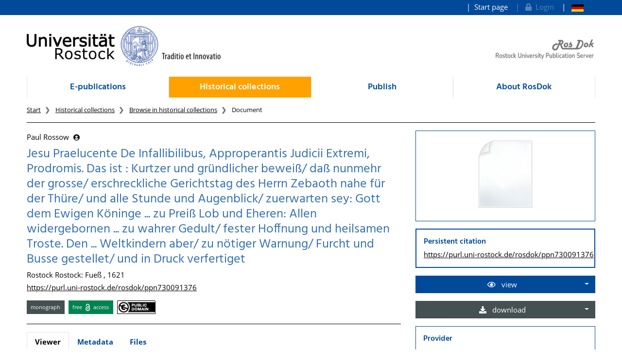

--- FILE ---
content_type: text/html;charset=UTF-8
request_url: https://rosdok.uni-rostock.de/resolve/id/rosdok_document_0000001171?&lang=en
body_size: 10585
content:












  















  


<!doctype html>
<html>
<head>
  <link rel="canonical" href="https://rosdok.uni-rostock.de/resolve/id/rosdok_document_0000001171" />
    <meta charset="UTF-8" />
  <meta name="viewport" content="width=device-width, initial-scale=1">
  
  <link rel="shortcut icon" href="https://rosdok.uni-rostock.de/favicon.ico">
  <link rel="icon" type="image/png" sizes="192x192" href="https://rosdok.uni-rostock.de/touch-icon-192x192.png">
  <link rel="apple-touch-icon-precomposed" href="https://rosdok.uni-rostock.de/apple-touch-icon-precomposed.png">
  
  
  
  
  <meta name="apple-mobile-web-app-title" content="RosDok (Rostock University Publication Server)">
  <meta name="mcr:baseurl" content="https://rosdok.uni-rostock.de/" />
  
      
      <meta name="description" lang="de"
          content="RosDok repository is the digital library platform of the University of Rostock, designated for online publication and long term archiving of theses and other academic documents as well as digital reproductions of historical collections." />
      
      <meta name="author" content="Rostock University Library" />
  
  

  <script src="https://rosdok.uni-rostock.de/webjars/jquery/3.4.1/jquery.min.js"></script>
  <link href="https://rosdok.uni-rostock.de/webjars/font-awesome/5.12.0/css/all.min.css" rel="stylesheet">
  
  <script src="https://rosdok.uni-rostock.de/javascript/ubscripts.js" type="text/javascript"></script>

  <link type="text/css" rel="stylesheet" href="https://rosdok.uni-rostock.de/themes/unirostock/css/unirostock.css" />  
  <link type="text/css" rel="stylesheet" href="https://rosdok.uni-rostock.de/themes/jspdocportal-common/css/jspdocportal-common.css" />
  <link type="text/css" rel="stylesheet" href="https://rosdok.uni-rostock.de/themes/jspdocportal-ir/css/jspdocportal-ir.css" />
  <link type="text/css" rel="stylesheet" href="https://rosdok.uni-rostock.de/themes/rosdok/css/rosdok.css" />


  <title>Jesu Praelucente De Infallibilibus, Approperantis Judicii Extremi, Prodromis. Das ist : Kurtzer und gründlicher beweiß/ daß nunmehr der grosse/ erschreckliche Gerichtstag des Herrn Zebaoth nahe für der Thüre/ und alle Stunde und Augenblick/ zuerwarten sey: Gott dem Ewigen Köninge ... zu Preiß Lob und Eheren: Allen widergebornen ... zu wahrer Gedult/ fester Hoffnung und heilsamen Troste. Den ... Weltkindern aber/ zu nötiger Warnung/ Furcht und Busse gestellet/ und in Druck verfertiget  @ RosDok</title>
<meta name="citation_title"
      content="Jesu Praelucente De Infallibilibus, Approperantis Judicii Extremi, Prodromis. Das ist : Kurtzer und gründlicher beweiß/ daß nunmehr der grosse/ erschreckliche Gerichtstag des Herrn Zebaoth nahe für der Thüre/ und alle Stunde und Augenblick/ zuerwarten sey: Gott dem Ewigen Köninge ... zu Preiß Lob und Eheren: Allen widergebornen ... zu wahrer Gedult/ fester Hoffnung und heilsamen Troste. Den ... Weltkindern aber/ zu nötiger Warnung/ Furcht und Busse gestellet/ und in Druck verfertiget"/>
<meta name="DC.title"
      content="Jesu Praelucente De Infallibilibus, Approperantis Judicii Extremi, Prodromis. Das ist : Kurtzer und gründlicher beweiß/ daß nunmehr der grosse/ erschreckliche Gerichtstag des Herrn Zebaoth nahe für der Thüre/ und alle Stunde und Augenblick/ zuerwarten sey: Gott dem Ewigen Köninge ... zu Preiß Lob und Eheren: Allen widergebornen ... zu wahrer Gedult/ fester Hoffnung und heilsamen Troste. Den ... Weltkindern aber/ zu nötiger Warnung/ Furcht und Busse gestellet/ und in Druck verfertiget"/>
<meta name="citation_author" content="Paul Rossow"/>
<meta name="DC.creator" content="Paul Rossow"/>
<meta name="author" content="Paul Rossow"/>
<meta name="citation_publication_date" content="1621"/>
<meta name="DC.issued" content="1621"/>
<meta name="citation_publisher" content="Fueß Rostock, Rostock"/>
<meta name="DC.publisher" content="Fueß Rostock, Rostock"/>
<meta name="citation_abstract_url"
      content="https://rosdok.uni-rostock.de/resolve/id/rosdok_document_0000001171"/>
<meta name="DC.identifier"
      content="https://rosdok.uni-rostock.de/resolve/id/rosdok_document_0000001171"/>
<meta name="citation_abstract_url"
      content="https://purl.uni-rostock.de/rosdok/ppn730091376"/>
<meta name="DC.identifier"
      content="http://purl.uni-rostock.de/rosdok/ppn730091376"/>
<meta name="citation_abstract_url"
      content="https://nbn-resolving.org/urn:nbn:de:gbv:28-rosdok_ppn730091376-0"/>
<meta name="DC.identifier" content="urn:nbn:de:gbv:28-rosdok_ppn730091376-0"/>
<meta name="DC.rights" content="gemeinfrei"/>
<meta name="DC.type" content="Druck"/>
<meta name="date" content="2023-08-08T11:44:57.786Z"/>

  <link type="text/css" rel="stylesheet" href="https://rosdok.uni-rostock.de/modules/shariff_3.2.1/shariff.min.css">
  <script>
  var resolveDOIMetadataPage = function(doi) {
     
     $.ajax({
	    url: "https://doi.org/doiRA/"+doi,
	  })
	  .done(function( json ) {
	  	if(json[0].RA ==='DataCite'){
	  	  window.location.assign("https://commons.datacite.org/doi.org/"+doi);
	  	}
	  	else if(json[0].RA =='Crossref'){
	  	  window.location.assign("https://search.crossref.org/?from_ui=yes&q="+doi);
	  	}
	  	else if(json[0].RA =='mEDRA'){
	  		window.location.assign("https://www.medra.org/servlet/view?doi="+doi);
	  	}
	  	else{
	  	  window.location.assign("https://doi.org/doiRA/"+doi);
	  	}
	  });
   }
   
   var urlParam = function(name){
		 var results = new RegExp('[\?&]' + name + '=([^&#]*)').exec(window.location.href);
		 if(results){
			 return results[1] || 0;
         }
         return null;
	   }
  </script>
</head>
<body>
    
  <div class="sr-only">
    <h1></h1>
    <p>
      <a href="#contents" title="goto contents">goto contents</a>
    </p>
  </div>
  <div class="container-fluid ir-nav-top">
    <div class="container d-flex flex-row-reverse justify-content-between">
      <div class="navbar navbar-expand">
          <ul class="nav navbar-nav pull-right level-0">
           <li class="nav-item">
           <a target="_self" class="nav-link" href="https://rosdok.uni-rostock.de/">Start page</a>
          </li>
          

          
          
          
            <li id="topnav_login" class="nav-item">
              <a href="https://rosdok.uni-rostock.de/do/login" class="nav-link"> 
                <i class="fa fa-lock"></i>&nbsp;&nbsp;Login
              </a>
            </li>
          
          
            
              <li  class="nav-item">
                <a href="https://rosdok.uni-rostock.de/resolve/id/rosdok_document_0000001171?&lang=de"  title="Seite auf Deutsch" class="nav-link">
                  <img src="https://rosdok.uni-rostock.de/images/lang-de.svg" style="height: 1em" />
                </a>
               </li>
            
          
            
          
        
       </ul>
      </div>
    </div>
  </div>

  <div class="ir-header" style="position: relative;">
    <div class="container d-none d-md-block">
    <div class="row">
      <div class="col-4 ur-logo">
        
        <a href="http://www.uni-rostock.de/"> <img class="ir-header-logo"
          src="https://rosdok.uni-rostock.de/themes/unirostock/images/logos/uni/uni-logo.png" alt="University of Rostock"
          title="University of Rostock" />
        </a>
      </div>
      <div class="col-4">
      </div> 
      <div class="col-4 text-right ur-rosdok-logo d-none d-sm-block">
          
          
          
          <a href="https://rosdok.uni-rostock.de/">
            <img alt="RosDok logo" style="height: 50px" src="https://rosdok.uni-rostock.de/themes/rosdok/images/rosdok_logo_right_grey_en.png" title="Rostock University Publication Server" />
          </a>
      </div>
    </div>
    </div>
  </div>

  <!-- Scroll-Down-Menu for small pages -->
  <div class="container d-block d-md-none mb-3">
    
    <div class="row">
      <div class="col-12 d-block d-md-none position-relative mt-3">                           
        <a href="https://rosdok.uni-rostock.de/">
           <img src="https://rosdok.uni-rostock.de/themes/rosdok/images/rosdok_logo_left_grey_en.png" style="height:75px;max-width: 100%;" alt="Rostock University Publication Server" title="Rostock University Publication Server" />
        </a>
        
        <button class="btn btn-lg ir-button-nav-mobile position-absolute text-primary" style="right:0px; top:-10px;"
                data-toggle="collapse" data-target="#panel-collapse-1" title="Menu">
          <i class="fas fa-bars"></i>
        </button>
      </div>
      <div class="col-12">
        <div id="panel-collapse-1" class="collapse panel-body ir-panel-nav-mobile">
          <div class="border-primary border-top border-bottom mt-2 py-2">
            
         <ul class="ir-nav-mobile level-1">
        <li id="left.epub">
        <a target="_self" href="https://rosdok.uni-rostock.de/site/epub">E-publications</a>
             <ul class="level-2">
            <li id="left.epub.epub_browse">
            <a target="_self" href="https://rosdok.uni-rostock.de/do/browse/epub">Browse in e-publications</a>
                 <ul class="level-3">
                <li id="left.epub.epub_browse.epub_details">
                <a target="_self" href="https://rosdok.uni-rostock.de/">Document</a>
                </li>
                </ul>
            </li>
            </ul>
        </li>
        <li id="left.histbest" class="active">
        <a target="_self" href="https://rosdok.uni-rostock.de/site/histbest">Historical collections</a>
             <ul class="level-2">
            <li id="left.histbest.histbest_browse" class="active">
            <a target="_self" href="https://rosdok.uni-rostock.de/do/browse/histbest">Browse in historical collections</a>
                 <ul class="level-3">
                <li id="left.histbest.histbest_browse.histbest_details">
                <a target="_self" href="https://rosdok.uni-rostock.de/">Document</a>
                </li>
                </ul>
            </li>
            </ul>
        </li>
        <li id="left.publish">
        <a target="_self" href="https://rosdok.uni-rostock.de/site/publish">Publish</a>
        </li>
        <li id="left.about">
        <a target="_self" href="https://rosdok.uni-rostock.de/site/about">About RosDok</a>
        </li>
        </ul>
          </div>
        </div>
      </div>
    </div>
  </div>


  <div class="container">
    <div class="row d-none d-md-block">
      <div class="col-12">    
          <ul class="nav nav-pills nav-justified ir-nav-main level-0">
           <li class="nav-item">
           <a target="_self" class="nav-link" href="https://rosdok.uni-rostock.de/site/epub">E-publications</a>
          </li>
           <li class="nav-item">
           <a target="_self" class="nav-link active" href="https://rosdok.uni-rostock.de/site/histbest">Historical collections</a>
          </li>
           <li class="nav-item">
           <a target="_self" class="nav-link" href="https://rosdok.uni-rostock.de/site/publish">Publish</a>
          </li>
           <li class="nav-item">
           <a target="_self" class="nav-link" href="https://rosdok.uni-rostock.de/site/about">About RosDok</a>
          </li>
          
        
       </ul>
      </div>
    </div>

    <div class="row d-none d-md-block">
      <div class="col-12">
        
       <ol class="breadcrumb">
          <li class="breadcrumb-item">
             <a target="_self" href="https://rosdok.uni-rostock.de/">Start</a>
          </li>
          <li class="breadcrumb-item">
             <a target="_self" href="https://rosdok.uni-rostock.de/site/histbest">Historical collections</a>
          </li>
          <li class="breadcrumb-item">
             <a target="_self" href="https://rosdok.uni-rostock.de/do/browse/histbest">Browse in historical collections</a>
          </li>
          <li class="breadcrumb-item active">
             <span>Document</span>
          </li>
       </ol>
      </div>
    </div>
    <div class="row d-none d-md-block">
      <div class="col-12 ir-divider">
        <hr/>
      </div>
    </div>
 </div>
  <div id="content_area">
    <div class="container">
      <div class="row d-block d-lg-none" style="padding: 0px 15px">
        <div class="col-12" style="padding-top:45px">
          












        </div>
      </div>
      <div class="row">  
        <div class="col-12 col-md-8">
		  <div class="row">
            <div class="col">
			  <div class="ir-docdetails-header">
                
                  
                  
                    <div xmlns="http://www.w3.org/1999/xhtml">
   <div id="popover_content_d3461929e103" style="display: none" class="ir-popover">
      <div>
         <table class="w-100" style="min-width:15em">
            <colgroup>
               <col style="width: 15%" />
               <col style="width: 85%" />
            </colgroup>
            <tr>
               <td colspan="2"><button type="button" id="close_popover_content_d3461929e103" class="close float-right" aria-label="Close"><span aria-hidden="true">×</span></button><strong>Verfasser</strong></td>
            </tr>
            <tr>
               <th class="text-center"><img src="https://rosdok.uni-rostock.de/images/ir/GND_RGB_Wabe.png" style="height:1.5em" title="GND (Integrated Authority File of German National Library)" /></th>
               <td><a href="http://d-nb.info/gnd/121886867">121886867</a></td>
            </tr>
         </table>
      </div>
   </div>
   <p>
      <nobr>
         Paul Rossow
         <button class="btn btn-sm pl-1" type="button" data-toggle="popover" data-placement="bottom" data-html="true" data-content-ref="#popover_content_d3461929e103"><i class="fas fa-user-circle"></i></button></nobr>
   </p>
   <p></p>
   <h2>
      Jesu Praelucente De Infallibilibus, Approperantis Judicii Extremi, Prodromis. Das
      ist
      : Kurtzer und gründlicher beweiß/ daß nunmehr der grosse/ erschreckliche Gerichtstag
      des Herrn Zebaoth nahe für der Thüre/ und alle Stunde und Augenblick/ zuerwarten sey:
      Gott dem Ewigen Köninge ... zu Preiß Lob und Eheren: Allen widergebornen ... zu wahrer
      Gedult/ fester Hoffnung und heilsamen Troste. Den ... Weltkindern aber/ zu nötiger
      Warnung/ Furcht und Busse gestellet/ und in Druck verfertiget</h2>
   <p>
      
      Rostock
      
      Rostock: Fueß
      , 1621
      </p>
   <p><a href="https://purl.uni-rostock.de/rosdok/ppn730091376">https://purl.uni-rostock.de/rosdok/ppn730091376</a></p>
   <div id="popover_content_d3461929e410" style="display: none">
      <div style="min-width:100em"><button type="button" id="close_popover_content_d3461929e410" class="close float-right" aria-label="Close"><span aria-hidden="true">×</span></button>This work is free of known copyright restrictions.</div>
   </div>
   <p class="mt-3"><span class="badge ir-badge-header badge-secondary">monograph</span><span>  </span><span class="badge ir-badge-header ir-badge-openaccess">
         free <img style="height:1.5em;padding:0 .25em" src="https://rosdok.uni-rostock.de/images/logo_Open_Access.png" /> access
         </span><span>  </span><span id="badgeWorkLicense" class="badge ir-badge-header ir-badge-license p-0" data-toggle="popover" data-placement="bottom" data-html="true" data-content-ref="#popover_content_d3461929e410"><img src="https://rosdok.uni-rostock.de/images/creativecommons/p/mark/1.0/88x31.png" /> 
         </span></p><script>
          $(function () {
            $('[data-toggle="popover"]')
               .popover(
                 { delay: { "show": 50, "hide": 2500 }, 
                   trigger:"click hover",
                   sanitize:false,
                   content: function(){
                     var ref = $(this).attr('data-content-ref');
                     return $(ref).children().html();
                   }
                 })
                 .on('shown.bs.popover', function () {
                 var $popup = $(this);
                 if($popup.is('[data-content-ref]')){
                   $(document).on("click", $popup.attr('data-content-ref').replace('#', '#close_'), 
                     function(){
                       $popup.popover('hide');
                   });
                 }
              });
          });
        </script></div>
                  
                
			  </div>
		    </div>			
		  </div>
      
          <div class="row">
            <div class="col ir-divider">
              <hr/>
            </div>
          </div>
          
		  <div class="row">
		    <div id="content_viewer_area" class="col">
			  <div class="mb-3">
                 <ul id="nav_bar_root" class="nav nav-tabs ir-docdetails-tabs">
                   
					<li id="nav_item_fulltext" class="nav-item" role="presentation">
                      <a id="nav_tab_fulltext" class="nav-link active" data-toggle="tab" data-target="#nav_content_fulltext" href="#tab_fulltext">Viewer</a>
                    </li>
  				    
                   
  				   <li id="nav_item_structure" class="nav-item d-none" role="presentation">
                      <a id="nav_tab_structure" class="nav-link " data-toggle="tab" data-target="#nav_content_structure" href="#tab_structure">Related Documents</a>
                   </li>
                   
				   <li id="nav_item_metadata" class="nav-item" role="presentation">
                      <a id="nav_tab_metadata" class="nav-link" data-toggle="tab" data-target="#nav_content_metadata" href="#tab_metadata">Metadata</a>
                   </li>
				   
					  <li class="nav-item" role="presentation">
                        <a id="nav_tab_files" class="nav-link" data-toggle="tab" data-target="#nav_content_files" href="#tab_files">Files</a>
                      </li>
				   
				  </ul>
			  </div>
			
              <div id="nav_content_root" class="tab-content" style="padding-bottom:75px">
		          
			        <div id="nav_content_fulltext" class="tab-pane active" data-parent="#nav_content_root">
				       
				       
					     
                         
                         
                         
                         
                           <div id="divMCRViewer" style="height:80vh; margin:0px 16px; position:relative;"></div>
                           






















    <link href="https://rosdok.uni-rostock.de/modules/iview2/css/default.css" type="text/css" rel="stylesheet">
    <script src="https://rosdok.uni-rostock.de/modules/iview2/js/iview-client-base.js"></script>
    <script src="https://rosdok.uni-rostock.de/modules/iview2/js/iview-client-frame.js"></script>
    
    




    <script src="https://rosdok.uni-rostock.de/modules/iview2/js/iview-client-mets.js"></script>
	<style type="text/css">
		.mycoreViewer .navbar{
			position: absolute; left: 0px; right: 0px; top: 0px;
		}
	</style>


    <script>
    window.addEventListener("load", function(){
            new mycore.viewer.MyCoReViewer(jQuery("#divMCRViewer"),  {
            	mobile: false,
                doctype: "mets",
                metsURL: "https://rosdok.uni-rostock.de/file/rosdok_document_0000001171/rosdok_derivate_0000132984/rosdok_ppn730091376.mcrviewer.mets.xml",
                imageXmlPath: "https://rosdok.uni-rostock.de/tiles/rosdok_ppn730091376/",
                tileProviderPath: "https://rosdok.uni-rostock.de/tiles/rosdok_ppn730091376/",
                filePath: "iview2/phys_0005.iview2",
                derivate: "rosdok_derivate_0000132984",
                i18nURL: "https://rosdok.uni-rostock.de/rsc/locale/translate/{lang}/component.viewer.*",
                lang: "en",
                metadataURL: "",
                derivateURL: "https://rosdok.uni-rostock.de/depot/rosdok_ppn730091376/",
                objId: "",
                webApplicationBaseURL: "https://rosdok.uni-rostock.de/",
                canvas: {
                	startup:{
                		fitWidth: true
                	},
                	overview:{
                		enabled:true,
                		minVisibleSize: 9999
                	}
                },
                imageOverview : {
                    enabled: true
                },
                chapter: {
                    enabled: true,
                    showOnStart: false
                },
                permalink: {
                    enabled: true,
                    updateHistory: false,
                    viewerLocationPattern:"{baseURL}/mcrviewer/recordIdentifier/rosdok_ppn730091376/{file}"
                },
                text: {
                	enabled: false
                }
            });
	   });
    </script>



                         
				       
			        </div>
		          
			        <div id="nav_content_structure" class="tab-pane d-none " data-parent="#nav_content_root">
				      <div style="font-size: 85%;min-height:600px">
			    	    
                        
                        
  
                        





















<div class="panel panel-default ir-searchresult-panel">
  
</div>
				      </div>
			        </div>
                  <script type="text/javascript">
                    //show structure tab and structure content area if children are available
                    window.addEventListener('DOMContentLoaded',function(){
                      let elemNavContentStructure = document.getElementById("nav_content_structure");
                  	  if(elemNavContentStructure.querySelector('.ir-structure-has-children')){
                  	    let elemNavItemStructure = document.getElementById("nav_item_structure");
                  	    elemNavItemStructure.classList.remove("d-none");
                        elemNavContentStructure.classList.remove("d-none");
                  	  }
                    });
                  </script>

                  
		          <div id="nav_content_metadata" class="tab-pane" data-parent="#nav_content_root">
			        <div class="ir-docdetails-data" style="min-height:600px">
				       
				         
					     
						   <table class="ir-table-docdetails">
   <tr>
      <th>title:</th>
      <td>
         <table id="ir-table-docdetails-title" class="ir-table-docdetails-values">
            <tr xmlns:mcrclass="http://www.mycore.de/xslt/classification" xmlns:mcri18n="http://www.mycore.de/xslt/i18n" xmlns:mcrmods="http://www.mycore.de/xslt/mods" xmlns:ubr-legal="http://purl.uni-rostock.de/ub/standards/ubr-legal-information-v1.0" xmlns:ubr-researchdata="http://purl.uni-rostock.de/ub/standards/ubr-researchdata-information-v1.0">
               <td><span>Jesu Praelucente De Infallibilibus, Approperantis Judicii Extremi, Prodromis. Das
                     ist: Kurtzer und gründlicher beweiß/ daß nunmehr der grosse/ erschreckliche Gerichtstag
                     des Herrn Zebaoth nahe für der Thüre/ und alle Stunde und Augenblick/ zuerwarten sey:
                     Gott dem Ewigen Köninge ... zu Preiß Lob und Eheren: Allen widergebornen ... zu wahrer
                     Gedult/ fester Hoffnung und heilsamen Troste. Den ... Weltkindern aber/ zu nötiger
                     Warnung/ Furcht und Busse gestellet/ und in Druck verfertiget</span></td>
            </tr>
         </table>
      </td>
   </tr>
   <tr>
      <th>contributing persons:</th>
      <td>
         <table id="ir-table-docdetails-name_personal" class="ir-table-docdetails-values">
            <tr xmlns:mcrclass="http://www.mycore.de/xslt/classification" xmlns:mcri18n="http://www.mycore.de/xslt/i18n" xmlns:mcrmods="http://www.mycore.de/xslt/mods" xmlns:ubr-legal="http://purl.uni-rostock.de/ub/standards/ubr-legal-information-v1.0" xmlns:ubr-researchdata="http://purl.uni-rostock.de/ub/standards/ubr-researchdata-information-v1.0">
               <td colspan="2">Paul Rossow<span class="small pl-2">[Verfasser]</span></td>
            </tr>
            <tr xmlns:mcrclass="http://www.mycore.de/xslt/classification" xmlns:mcri18n="http://www.mycore.de/xslt/i18n" xmlns:mcrmods="http://www.mycore.de/xslt/mods" xmlns:ubr-legal="http://purl.uni-rostock.de/ub/standards/ubr-legal-information-v1.0" xmlns:ubr-researchdata="http://purl.uni-rostock.de/ub/standards/ubr-researchdata-information-v1.0">
               <th class="text-center small"><img src="https://rosdok.uni-rostock.de/images/ir/GND_RGB_Black_wabe.png" style="height:1.25em" title="GND (Integrated Authority File of German National Library)"></th>
               <td class="small"><a href="http://d-nb.info/gnd/121886867">121886867</a></td>
            </tr>
            <tr xmlns:mcrclass="http://www.mycore.de/xslt/classification" xmlns:mcri18n="http://www.mycore.de/xslt/i18n" xmlns:mcrmods="http://www.mycore.de/xslt/mods" xmlns:ubr-legal="http://purl.uni-rostock.de/ub/standards/ubr-legal-information-v1.0" xmlns:ubr-researchdata="http://purl.uni-rostock.de/ub/standards/ubr-researchdata-information-v1.0">
               <td colspan="2">Hans Levetzow<span class="small pl-2">[Widmungsempfänger]</span></td>
            </tr>
            <tr xmlns:mcrclass="http://www.mycore.de/xslt/classification" xmlns:mcri18n="http://www.mycore.de/xslt/i18n" xmlns:mcrmods="http://www.mycore.de/xslt/mods" xmlns:ubr-legal="http://purl.uni-rostock.de/ub/standards/ubr-legal-information-v1.0" xmlns:ubr-researchdata="http://purl.uni-rostock.de/ub/standards/ubr-researchdata-information-v1.0">
               <td colspan="2">Johann Moltke<span class="small pl-2">[Widmungsempfänger]</span></td>
            </tr>
            <tr xmlns:mcrclass="http://www.mycore.de/xslt/classification" xmlns:mcri18n="http://www.mycore.de/xslt/i18n" xmlns:mcrmods="http://www.mycore.de/xslt/mods" xmlns:ubr-legal="http://purl.uni-rostock.de/ub/standards/ubr-legal-information-v1.0" xmlns:ubr-researchdata="http://purl.uni-rostock.de/ub/standards/ubr-researchdata-information-v1.0">
               <td colspan="2">Jurgen Preen<span class="small pl-2">[Widmungsempfänger]</span></td>
            </tr>
            <tr xmlns:mcrclass="http://www.mycore.de/xslt/classification" xmlns:mcri18n="http://www.mycore.de/xslt/i18n" xmlns:mcrmods="http://www.mycore.de/xslt/mods" xmlns:ubr-legal="http://purl.uni-rostock.de/ub/standards/ubr-legal-information-v1.0" xmlns:ubr-researchdata="http://purl.uni-rostock.de/ub/standards/ubr-researchdata-information-v1.0">
               <td colspan="2">Johan Lühe
                  , von der<span class="small pl-2">[Widmungsempfänger]</span></td>
            </tr>
            <tr xmlns:mcrclass="http://www.mycore.de/xslt/classification" xmlns:mcri18n="http://www.mycore.de/xslt/i18n" xmlns:mcrmods="http://www.mycore.de/xslt/mods" xmlns:ubr-legal="http://purl.uni-rostock.de/ub/standards/ubr-legal-information-v1.0" xmlns:ubr-researchdata="http://purl.uni-rostock.de/ub/standards/ubr-researchdata-information-v1.0">
               <td colspan="2">Friedrich Leisten
                  , von<span class="small pl-2">[Widmungsempfänger]</span></td>
            </tr>
            <tr xmlns:mcrclass="http://www.mycore.de/xslt/classification" xmlns:mcri18n="http://www.mycore.de/xslt/i18n" xmlns:mcrmods="http://www.mycore.de/xslt/mods" xmlns:ubr-legal="http://purl.uni-rostock.de/ub/standards/ubr-legal-information-v1.0" xmlns:ubr-researchdata="http://purl.uni-rostock.de/ub/standards/ubr-researchdata-information-v1.0">
               <td colspan="2">Christoffer Speckin<span class="small pl-2">[Widmungsempfänger]</span></td>
            </tr>
            <tr xmlns:mcrclass="http://www.mycore.de/xslt/classification" xmlns:mcri18n="http://www.mycore.de/xslt/i18n" xmlns:mcrmods="http://www.mycore.de/xslt/mods" xmlns:ubr-legal="http://purl.uni-rostock.de/ub/standards/ubr-legal-information-v1.0" xmlns:ubr-researchdata="http://purl.uni-rostock.de/ub/standards/ubr-researchdata-information-v1.0">
               <td colspan="2">Leveke Bülow
                  , von<span class="small pl-2">[Widmungsempfänger]</span></td>
            </tr>
            <tr xmlns:mcrclass="http://www.mycore.de/xslt/classification" xmlns:mcri18n="http://www.mycore.de/xslt/i18n" xmlns:mcrmods="http://www.mycore.de/xslt/mods" xmlns:ubr-legal="http://purl.uni-rostock.de/ub/standards/ubr-legal-information-v1.0" xmlns:ubr-researchdata="http://purl.uni-rostock.de/ub/standards/ubr-researchdata-information-v1.0">
               <td colspan="2">Sophia Bülow
                  , von<span class="small pl-2">[Widmungsempfänger]</span></td>
            </tr>
            <tr xmlns:mcrclass="http://www.mycore.de/xslt/classification" xmlns:mcri18n="http://www.mycore.de/xslt/i18n" xmlns:mcrmods="http://www.mycore.de/xslt/mods" xmlns:ubr-legal="http://purl.uni-rostock.de/ub/standards/ubr-legal-information-v1.0" xmlns:ubr-researchdata="http://purl.uni-rostock.de/ub/standards/ubr-researchdata-information-v1.0">
               <td colspan="2">Anna Levetzow<span class="small pl-2">[Widmungsempfänger]</span></td>
            </tr>
            <tr xmlns:mcrclass="http://www.mycore.de/xslt/classification" xmlns:mcri18n="http://www.mycore.de/xslt/i18n" xmlns:mcrmods="http://www.mycore.de/xslt/mods" xmlns:ubr-legal="http://purl.uni-rostock.de/ub/standards/ubr-legal-information-v1.0" xmlns:ubr-researchdata="http://purl.uni-rostock.de/ub/standards/ubr-researchdata-information-v1.0">
               <td colspan="2">Johannes Posselius<span class="small pl-2">[Beiträger]</span></td>
            </tr>
            <tr xmlns:mcrclass="http://www.mycore.de/xslt/classification" xmlns:mcri18n="http://www.mycore.de/xslt/i18n" xmlns:mcrmods="http://www.mycore.de/xslt/mods" xmlns:ubr-legal="http://purl.uni-rostock.de/ub/standards/ubr-legal-information-v1.0" xmlns:ubr-researchdata="http://purl.uni-rostock.de/ub/standards/ubr-researchdata-information-v1.0">
               <td colspan="2">Johannes Posselius
                  , jun.<span class="small pl-2">[Beiträger]</span></td>
            </tr>
            <tr xmlns:mcrclass="http://www.mycore.de/xslt/classification" xmlns:mcri18n="http://www.mycore.de/xslt/i18n" xmlns:mcrmods="http://www.mycore.de/xslt/mods" xmlns:ubr-legal="http://purl.uni-rostock.de/ub/standards/ubr-legal-information-v1.0" xmlns:ubr-researchdata="http://purl.uni-rostock.de/ub/standards/ubr-researchdata-information-v1.0">
               <td colspan="2">Johannes Millies<span class="small pl-2">[Beiträger]</span></td>
            </tr>
            <tr xmlns:mcrclass="http://www.mycore.de/xslt/classification" xmlns:mcri18n="http://www.mycore.de/xslt/i18n" xmlns:mcrmods="http://www.mycore.de/xslt/mods" xmlns:ubr-legal="http://purl.uni-rostock.de/ub/standards/ubr-legal-information-v1.0" xmlns:ubr-researchdata="http://purl.uni-rostock.de/ub/standards/ubr-researchdata-information-v1.0">
               <td colspan="2">Joachim Fueß<span class="small pl-2">[DruckerIn]</span></td>
            </tr>
            <tr xmlns:mcrclass="http://www.mycore.de/xslt/classification" xmlns:mcri18n="http://www.mycore.de/xslt/i18n" xmlns:mcrmods="http://www.mycore.de/xslt/mods" xmlns:ubr-legal="http://purl.uni-rostock.de/ub/standards/ubr-legal-information-v1.0" xmlns:ubr-researchdata="http://purl.uni-rostock.de/ub/standards/ubr-researchdata-information-v1.0">
               <th class="text-center small"><img src="https://rosdok.uni-rostock.de/images/ir/GND_RGB_Black_wabe.png" style="height:1.25em" title="GND (Integrated Authority File of German National Library)"></th>
               <td class="small"><a href="http://d-nb.info/gnd/129420123">129420123</a></td>
            </tr>
         </table>
      </td>
   </tr>
   <tr>
      <td colspan="2" class="p-0" style="font-size:.5em">&nbsp;</td>
   </tr>
   <tr>
      <th>document type:</th>
      <td>
         <table id="ir-table-docdetails-classification-doctype" class="ir-table-docdetails-values">
            <tr>
               <td>monograph</td>
            </tr>
         </table>
      </td>
   </tr>
   <tr>
      <th>institution:</th>
      <td>
         <table id="ir-table-docdetails-classification-provider" class="ir-table-docdetails-values">
            <tr>
               <td>Rostock University Library</td>
            </tr>
         </table>
      </td>
   </tr>
   <tr>
      <th>collections:</th>
      <td>
         <table id="ir-table-docdetails-classification-collection" class="ir-table-docdetails-values">
            <tr>
               <td>MD17 - Digitisation of prints from Rostock University Library listed in VD 17 </td>
            </tr>
         </table>
      </td>
   </tr>
   <tr>
      <th>language:</th>
      <td>
         <table id="ir-table-docdetails-language" class="ir-table-docdetails-values">
            <tr>
               <td>
                  German
                  </td>
            </tr>
         </table>
      </td>
   </tr>
   <tr>
      <th>extent:</th>
      <td>
         <table id="ir-table-docdetails-language" class="ir-table-docdetails-values">
            <tr>
               <td>
                  152 S.; 4°
                  </td>
            </tr>
         </table>
      </td>
   </tr>
   <tr>
      <td colspan="2" class="p-0" style="font-size:.5em">&nbsp;</td>
   </tr>
   <tr>
      <th>publication /<br />production:</th>
      <td>
         <table id="ir-table-docdetails-origininfo-publication" class="ir-table-docdetails-values">
            Rostock
            
            <tr>
               <td>
                  Rostock: Fueß
                  </td>
            </tr>
            <tr>
               <td class="small">
                  (standardised place: 
                  Rostock)
                  </td>
            </tr>
            <tr>
               <td>
                  1621
                  </td>
            </tr>
         </table>
      </td>
   </tr>
   <tr>
      <th>digitisation:</th>
      <td>
         <table id="ir-table-docdetails-origininfo-digitization" class="ir-table-docdetails-values">
            <tr>
               <td>Rostock: Universitätsbibliothek Rostock, 2012</td>
            </tr>
         </table>
      </td>
   </tr>
   <tr>
      <th>statement of responsibility:</th>
      <td>
         <table id="ir-table-docdetails-statement_of_responsibility" class="ir-table-docdetails-values">
            <tr>
               <td>Durch Paulum Rossovium NBrand. Megap. Dieser zeit Pfarherrn zur Satow</td>
            </tr>
         </table>
      </td>
   </tr>
   <tr>
      <th>notes:</th>
      <td>
         <table id="ir-table-docdetails-notes" class="ir-table-docdetails-values">
            <tr>
               <td>Erscheinungsjahr nach einem Chronogramm</td>
            </tr>
         </table>
      </td>
   </tr>
   <tr>
      <td colspan="2" class="p-0" style="font-size:.5em">&nbsp;</td>
   </tr>
   <tr>
      <th>shelfmark:</th>
      <td>
         <table id="ir-table-docdetails-physicalLocation" class="ir-table-docdetails-values">
            <tr>
               <td><span class="small">Universitätsbibliothek Rostock:</span><br>Fm-1085
                  </td>
            </tr>
         </table>
      </td>
   </tr>
   <tr>
      <th>identifiers:</th>
      <td>
         <table id="ir-table-docdetails-identifier" class="ir-table-docdetails-values">
            <tr>
               <th><abbr class="text-nowrap" title="identifier in the union catalogue of BSZ and GBV">K10plus id</abbr>:</th>
               <td><span class="ir-identifier-text">730091376</span><a class="ir-identifier-portal text-dark small ml-3" title="more about this identifier..." href="https://uri.gbv.de/document/opac-de-627:ppn:730091376?format=redirect"><i class="fas fa-external-link-alt"></i></a></td>
            </tr>
            <tr>
               <th><abbr class="text-nowrap" title="Unified Resource Identifier hosted by the German National Library">URN</abbr>:</th>
               <td><a class="ir-identifier-resolve" href="https://nbn-resolving.org/urn:nbn:de:gbv:28-rosdok_ppn730091376-0">urn:nbn:de:gbv:28-rosdok_ppn730091376-0</a><a class="ir-identifier-portal text-dark small ml-3" title="more about this identifier..." href="https://nbn-resolving.org/gui/urn-details?urn=urn:nbn:de:gbv:28-rosdok_ppn730091376-0"><i class="fas fa-external-link-alt"></i></a></td>
            </tr>
            <tr>
               <th><abbr class="text-nowrap" title="Verzeichnis der im deutschen Sprachbereich erschienenen Drucke des 17. Jahrhunderts">VD17 number</abbr>:</th>
               <td><span class="ir-identifier-text">28:718882W</span><a class="ir-identifier-portal text-dark small ml-3" title="more about this identifier..." href="https://kxp.k10plus.de/DB=1.28/CMD?ACT=SRCHA&amp;IKT=8079&amp;TRM=%2728:718882W%27"><i class="fas fa-external-link-alt"></i></a></td>
            </tr>
            <tr>
               <th><abbr class="text-nowrap" title="fingerprints based on the english-french-italian edition of the Institut de Recherche et d'Histoire des Textes (CNRS)">fingerprint (FEI)</abbr>:</th>
               <td><span class="ir-identifier-text">deht n)t, n.as zuWe 3 1621C</span></td>
            </tr>
            <tr>
               <th><abbr class="text-nowrap" title="persistent url">PURL</abbr>: </th>
               <td><a href="https://purl.uni-rostock.de/rosdok/ppn730091376">https://purl.uni-rostock.de/rosdok/ppn730091376</a><a class="ir-identifier-portal text-dark small ml-3" title="more about this identifier..." href="https://purl.uni-rostock.de/info/purl/rosdok/ppn730091376"><i class="fas fa-external-link-alt"></i></a></td>
            </tr>
         </table>
      </td>
   </tr>
   <tr>
      <td colspan="2" class="p-0" style="font-size:.5em">&nbsp;</td>
   </tr>
   <tr>
      <th>access condition:</th>
      <td>
         <table id="ir-table-docdetails-accesscondition" class="ir-table-docdetails-values">
            <tr>
               <td>
                  open access
                  </td>
            </tr>
         </table>
      </td>
   </tr>
   <tr>
      <th>license/rights statement:</th>
      <td>
         <table id="ir-table-docdetails-licenses" class="ir-table-docdetails-values">
            <tr>
               <td class="text-justify">public domain<br><span>This work is free of known copyright restrictions.</span></td>
            </tr>
         </table>
      </td>
   </tr>
   <tr>
      <th>terms of use:</th>
      <td class="text-justify">Digital reproduction shall be used according to the copyright status of the reproduced work (public domain) without any further restrictions.</td>
   </tr>
   <tr>
      <td colspan="2" class="p-0" style="font-size:.5em">
         <hr>
      </td>
   </tr>
   <tr>
      <th><abbr title="internal identifier in the RosDok repository (based on MyCoRe)">RosDok id</abbr>:</th>
      <td><a href="https://rosdok.uni-rostock.de/resolve/id/rosdok_document_0000001171">rosdok_document_0000001171</a></td>
   </tr>
   <tr>
      <th>created / modified:</th>
      <td>17.07.2014 / 08.08.2023
         </td>
   </tr>
   <tr>
      <th>metadata license:</th>
      <td class="text-justify">The <a href='https://rosdok.uni-rostock.de/api/v1/objects/rosdok_document_0000001171'>metadata</a> of this document was dedicated to the public domain<br />(<a href='https://creativecommons.org/publicdomain/zero/1.0/]'>CC0 1.0 Universal Public Domain Dedication</a>).</td>
   </tr>
</table>
					     
			          
			        </div>
		          </div>
		          
			        <div id="nav_content_files" class="tab-pane" data-parent="#nav_content_root">
				      <div style="min-height:600px">
                        <table class="ir-table-docdetails">
                          <tbody>
			 		         
			 			       
                                

































    <tr class="ir-derivate-list-row">      <th>Repository METS</th>      <td>        <ul class="ir-derivate-list-files">      <li><i class="far fa-file-code"></i>&nbsp;&nbsp;    <a href="https://rosdok.uni-rostock.de/file/rosdok_document_0000001171/rosdok_derivate_0000132982/rosdok_ppn730091376.repos.mets.xml" target="_blank">rosdok_ppn730091376.repos.mets.xml    </a><br/>&nbsp;&nbsp;&nbsp;&nbsp;&nbsp;&nbsp;&nbsp;<small>(399,5&#160;KB; MD5: 552492562cfe257bbf94aa52398a7db8)</small>  </li>      </ul>    </td>  </tr>


			 		         
			 			       
                                

































    <tr class="ir-derivate-list-row">      <th>DFG-Viewer METS</th>      <td>        <ul class="ir-derivate-list-files">      <li><i class="far fa-file-code"></i>&nbsp;&nbsp;    <a href="https://rosdok.uni-rostock.de/file/rosdok_document_0000001171/rosdok_derivate_0000132983/rosdok_ppn730091376.dv.mets.xml" target="_blank">rosdok_ppn730091376.dv.mets.xml    </a><br/>&nbsp;&nbsp;&nbsp;&nbsp;&nbsp;&nbsp;&nbsp;<small>(190,3&#160;KB; MD5: bd7ad48bb021b31bedfdb24cf384e648)</small>  </li>      </ul>    </td>  </tr>


			 		         
			 			       
                                

































    <tr class="ir-derivate-list-row">      <th>MyCoRe-Viewer METS</th>      <td>        <ul class="ir-derivate-list-files">      <li><i class="far fa-file-code"></i>&nbsp;&nbsp;    <a href="https://rosdok.uni-rostock.de/file/rosdok_document_0000001171/rosdok_derivate_0000132984/rosdok_ppn730091376.mcrviewer.mets.xml" target="_blank">rosdok_ppn730091376.mcrviewer.mets.xml    </a><br/>&nbsp;&nbsp;&nbsp;&nbsp;&nbsp;&nbsp;&nbsp;<small>(102,1&#160;KB; MD5: 196b1df73cbd7a984c8fcd4185b563df)</small>  </li>      </ul>    </td>  </tr>


			 		         
			 			       
                                

































    <tr class="ir-derivate-list-row">      <th>cover</th>      <td>        <ul class="ir-derivate-list-files">      <li><i class="far fa-file-image"></i>&nbsp;&nbsp;    <a href="https://rosdok.uni-rostock.de/file/rosdok_document_0000001171/rosdok_derivate_0000132985/rosdok_ppn730091376.cover.jpg" target="_blank">rosdok_ppn730091376.cover.jpg    </a><br/>&nbsp;&nbsp;&nbsp;&nbsp;&nbsp;&nbsp;&nbsp;<small>(103,4&#160;KB; MD5: fa3b22ae7c4426e37631729f9feb9242)</small>  </li>      </ul>    </td>  </tr>


			 		         
                          </tbody>
                        </table>
			 	      </div>
			        </div>
		          
		     </div>
             <script type="text/javascript">
               $(window).on('load', function(){
                 if(urlParam('_mcrviewer_start')){
                   //[0] get Javascript object from Jquery object
                   $("#content_viewer_area")[0].scrollIntoView();
                 }
               });
               
               $(function() {
                 $('#nav_tab_fulltext').on('shown.bs.tab', function() {
                   
                   $('#divMCRViewer').trigger('resize');
                 });
                 
                 var hash = window.location.hash;
                 if(hash.startsWith('#tab_')){
                   $('#nav_'+hash.substr(1)).tab('show');
                 }
               });
             </script>
          </div>
       </div>
    </div>
    <div class="col col-md-4"> 
      <div class="ir-right_side h-100">
        <div class="d-none d-lg-block">
          












          
          <div class="ir-box ir-box-docdetails-image text-center" style="position:relative"><a id="ir-thumbnail-image-parent" href="https://rosdok.uni-rostock.de/mcrviewer/recordIdentifier/rosdok_ppn730091376/iview2/phys_0005.iview2" style="display:inline-block;min-height:2em" title="show in RosDok viewer"></a></div><script>
     var image = new Image();
     image.onload = function() {
       image.style.width = "150px";
       image.classList.add("border");
       image.classList.add("border-secondary");
       document.getElementById("ir-thumbnail-image-parent").appendChild(image);
     }
     image.onerror = function() {
       // image did not load - show default image
       var err = new Image();
       err.style.width = "150px";
       err.src = "https://rosdok.uni-rostock.de/images/filetypeicons/empty.png";
       document.getElementById("ir-thumbnail-image-parent").appendChild(err);
     }
     image.src = "https://rosdok.uni-rostock.de/api/iiif/image/v2/thumbnail/rosdok_document_0000001171/full/!512,512/0/default.jpg";
   </script><div class="ir-box ir-box-emph">
   <h4 class="text-primary">Persistent citation</h4>
   <p class="d-none d-xl-block mb-0"><a href="https://purl.uni-rostock.de/rosdok/ppn730091376" style="transform: scaleX(96%) translate(-2%);display: inline-block;white-space: nowrap">
         https://purl.uni-rostock.de/<br class="d-md-none">rosdok/ppn730091376
         </a></p>
   <p class="d-xl-none mb-0"><a href="https://purl.uni-rostock.de/rosdok/ppn730091376">
         https://purl.uni-rostock.de/<br>rosdok/ppn730091376
         </a></p>
</div><div style="mb-3">
   <div class="dropdown w-100 mt-3"><button class="btn btn-primary dropdown-toggle w-100" type="button" id="dropdownMenuShow" data-toggle="dropdown" aria-haspopup="true" aria-expanded="false"><i class="far fa-eye pr-2"></i> view
         </button><div class="dropdown-menu w-100 border-primary" aria-labelledby="dropdownMenuShow" style="border-width:2px">
         <div class="dropdown-divider"></div><a class="dropdown-item" href="https://rosdok.uni-rostock.de/mcrviewer/recordIdentifier/rosdok_ppn730091376/iview2/phys_0005.iview2"><img src="https://rosdok.uni-rostock.de//themes/rosdok/images/rosdok_logo2.png" style="height:1.5em;padding-right:0.5em">
            viewer
            </a><div class="dropdown-divider"></div><a class="dropdown-item background-primary" href="https://rosdok.uni-rostock.de/resolve/id/rosdok_document_0000001171/dfgviewer"><img src="https://rosdok.uni-rostock.de/images/dfgviewerLogo_blue.svg" title="DFG viewer" style="height:1.5em;color:black"></a></div>
   </div>
   <div class="dropdown w-100 mt-3"><button class="btn btn-secondary dropdown-toggle w-100" type="button" id="dropdownMenuDownload" data-toggle="dropdown" aria-haspopup="true" aria-expanded="false"><i class="fas fa-download pr-2"></i> download
         </button><div class="dropdown-menu border-secondary" aria-labelledby="dropdownMenuDownload" style="border-width:2px">
         <div class="dropdown-divider"></div>
         <div class="dropdown-item px-2">
            <div style="width:350px"><img align="left" src="https://rosdok.uni-rostock.de/images/download_pdf.png" title="PDF Download" style="height:1.5em;padding-right:0.5em;"><a href="https://rosdok.uni-rostock.de/do/pdfdownload/recordIdentifier/rosdok_ppn730091376" target="_blank"><strong>PDF Download</strong></a></div>
         </div>
      </div>
   </div>
</div><div class="ir-box mt-3">
   <h4>Provider</h4>
   <table style="table-layout:fixed">
      <tr>
         <td class="pr-2"><a href="http://www.ub.uni-rostock.de"><img src="https://rosdok.uni-rostock.de//images/provider/logo_ubr.png" style="max-height:60px;max-width:120px;"></a></td>
         <td><a href="http://www.ub.uni-rostock.de" class="small" style="line-height:normal">Rostock University Library</a></td>
      </tr>
   </table>
   <p></p>
   <h4>Portals</h4>
   <p><a class="badge px-1" target="_blank" href="https://opac.lbs-rostock.gbv.de/DB=1/PPN?PPN=730091376">OPAC</a><a class="badge px-1" href="https://kxp.k10plus.de/DB=2.1/PPNSET?PPN=730091376">GVK</a><a class="badge px-1" target="_blank" href="https://kxp.k10plus.de/DB=1.28/CMD?ACT=SRCHA&amp;IKT=8079&amp;TRM=%2728:718882W%27">VD17</a><a class="badge px-1" target="_blank" href="http://digitale-bibliothek-mv.de/viewer/resolver?urn=urn:nbn:de:gbv:28-rosdok_ppn730091376-0">Digitale Bibliothek MV</a></p>
   <h4>Rights</h4><span class="clearfix"><img src="https://rosdok.uni-rostock.de/images/creativecommons/p/mark/1.0/88x31.png" class="float-left mr-3"><a href="http://creativecommons.org/publicdomain/mark/1.0/" class="font-weight-bold small">public domain</a></span><p class="text-justify form-text text-muted small">This work is free of known copyright restrictions.</p>
</div><div class="ir-box">
   <h4>Export</h4>
   <p><a class="badge px-1" target="_blank" href="https://unapi.k10plus.de/?format=bibtex&amp;id=gvk:ppn:730091376">BibTeX</a><a class="badge px-1" target="_blank" href="https://unapi.k10plus.de/?format=endnote&amp;id=gvk:ppn:730091376">EndNote</a><a class="badge px-1" target="_blank" href="https://unapi.k10plus.de/?format=ris&amp;id=gvk:ppn:730091376">RIS</a><a class="badge px-1" target="_blank" href="https://unapi.k10plus.de/?format=dc&amp;id=gvk:ppn:730091376">DublinCore</a><a class="badge px-1" target="_blank" href="https://unapi.k10plus.de/?format=mods&amp;id=gvk:ppn:730091376">MODS</a><a class="badge px-1" target="_blank" href="https://rosdok.uni-rostock.de/api/iiif/presentation/v2/rosdok_ppn730091376/manifest">IIIF-Manifest</a></p>
   <h4>Share</h4>
   <div class="shariff" data-url="https://rosdok.uni-rostock.de/resolve/id/rosdok_document_0000001171" data-services="[&#34;twitter&#34;, &#34;facebook&#34;, &#34;linkedin&#34;, &#34;xing&#34;, &#34;whatsapp&#34;, &#34;telegram&#34;, &#34;mail&#34;, &#34;info&#34;]" data-mail-url="mailto:" data-mail-subject="document on RosDok (Rostock University Publication Server)" data-mail-body="https://rosdok.uni-rostock.de/resolve/id/rosdok_document_0000001171" data-orientation="horizontal" data-theme="white"></div><script src="https://rosdok.uni-rostock.de/modules/shariff_3.2.1/shariff.min.js"></script><p></p>
</div><div class="my-0" style="position:relative">
   <div style="position:absolute; top:-3em;right:0em"><button type="button" class="btn btn-sm ir-button-tools hidden-xs" data-toggle="collapse" data-target="#hiddenTools" title="expert menu"><i class="fa fa-cog" style="opacity:.05"></i></button></div>
   <div id="hiddenTools" class="collapse">
      <div style="padding-bottom:6px"><a class="btn btn-warning btn-sm ir-button-warning" style="margin:3px" target="_blank" title="open MyCoRe XML" href="https://rosdok.uni-rostock.de/api/v1/objects/rosdok_document_0000001171" rel="nofollow">XML</a><a class="btn btn-warning btn-sm ir-button-warning" style="margin:3px" target="_blank" title="open SOLR input document" href="https://rosdok.uni-rostock.de/receive/rosdok_document_0000001171?XSL.Style=solrdocument" rel="nofollow">SOLR in</a><a class="btn btn-warning btn-sm ir-button-warning" style="margin:3px" target="_blank" title="open SOLR input document" href="https://rosdok.uni-rostock.de/api/v1/search?q=id:rosdok_document_0000001171" rel="nofollow">SOLR doc</a><a class="btn btn-warning btn-sm ir-button-warning" style="margin:3px" target="_blank" title="open repository METS file" href="https://rosdok.uni-rostock.de/api/v1/objects/rosdok_document_0000001171/derivates/rosdok_derivate_0000132982/open">METS</a><a class="btn btn-warning btn-sm ir-button-warning" style="margin:3px" target="_blank" href="https://rosdok.uni-rostock.de/oai?verb=GetRecord&amp;metadataPrefix=oai_dc&amp;identifier=oai:oai.rosdok.uni-rostock.de:rosdok_document_0000001171" rel="nofollow">OAI</a><a class="btn btn-warning btn-sm ir-button-warning" style="margin:3px" target="_blank" href="https://rosdok.uni-rostock.de/oai/dnb-urn?verb=GetRecord&amp;metadataPrefix=epicur&amp;identifier=oai:oai-dnb-urn.rosdok.uni-rostock.de:rosdok_document_0000001171" rel="nofollow">OAI:DNB_URN</a><a class="btn btn-warning btn-sm ir-button-warning" style="margin:3px" target="_blank" href="https://rosdok.uni-rostock.de/oai/dnb-epflicht?verb=GetRecord&amp;metadataPrefix=xMetaDissPlus&amp;identifier=oai:oai-dnb-epflicht.rosdok.uni-rostock.de:rosdok_document_0000001171" rel="nofollow">OAI:DNB_EPFLICHT</a><a class="btn btn-warning btn-sm ir-button-warning" style="margin:3px" target="_blank" href="https://rosdok.uni-rostock.de/oai/dbmv?verb=GetRecord&amp;metadataPrefix=mets&amp;identifier=oai:oai-dbmv.rosdok.uni-rostock.de:rosdok_document_0000001171" rel="nofollow">OAI:DBMV</a><a class="btn btn-warning btn-sm ir-button-warning" style="margin:3px" target="_blank" href="https://rosdok.uni-rostock.de/api/iiif/presentation/v2/rosdok_ppn730091376/manifest" rel="nofollow">IIIF-Manifest</a></div>
   </div>
</div>
        </div>
      </div>
    </div>
  </div>
</div>
</div>
<div class="container-fluid ir-footer">
    <div class="container">
      <div class="row">
        <div class="col-md-3 col-sm-6 col-12">
          <a href="http://www.ub.uni-rostock.de">   
            <img alt="UB Logo" src="https://rosdok.uni-rostock.de/themes/unirostock/images/logos/ub/ub-logo_rechts_weiss.svg" 
                 title="Universitätsbibliothek Rostock" style="width:100%;max-width:275px"></a>
        </div>
      
         <div class="col-md-3 col-sm-6 col-12 mb-3">
          <h5>Contact</h5>
          <p style="text-align:left">Universitätsbibliothek Rostock<br>Digitale Bibliothek <br />und Publikationsdienste</p>
          <p><i class="fa fa-envelope-o"></i> 
            <a class="link_e-mail" href="javascript:UnCryptMailTo('bWFpbHRvOmRpZ2liaWIudWJAdW5pLXJvc3RvY2suZGU=');">
              digibib.ub(at)uni-rostock.de
            </a>
          </p>
        </div>
        
       <div class="col-md-3 col-sm-6 col-12">
           <h5>Service</h5>
          <ul>
            <li>
              
              <a href="https://www.ub.uni-rostock.de/footer/impressum/" title="Imprint">Imprint</a>
            </li>
            <li>
              
              <a href="https://rosdok.uni-rostock.de/site/about/data_privacy_statement" title="Data privacy statement">Data privacy statement</a>
            </li>
            <li>
              
              <a href="https://rosdok.uni-rostock.de/sitemap_google.xml" title="Sitemap (XML)">Sitemap</a>
            </li>
          </ul>
          <br />
          <ul>
            <li>
              
              <a href="http://www.uni-rostock.de" title="Homepage of Rostock University">University of Rostock</a>
            </li>
            <li>
              
              <a href="http://www.ub.uni-rostock.de/ub/" title="Homepage of Rostock University Library">Rostock University Library</a>
            </li>
            <li>
              
              <a href="https://www.itmz.uni-rostock.de" title="Homepage of Rostock University IT- and Media Center">Rostock University IT- and Media Center</a>
            </li>
          </ul>
        </div>
        <div class="col-md-3 col-sm-6 col-12">
          <h5>MyCoRe</h5>
          <ul>
            <li>
              
              <a href="http://www.mycore.org" title="MyCoRe homepage">Homepage</a>
            </li>
            <li>
              
              <a href="https://github.com/MyCoRe-Org" title="MyCoRe GitHub Repository"><i class="fab fa-github"></i> GitHub</a>
            </li>
            
          </ul>
          <p class="text-right mt-3">
           
           <img class="d-sm-inline d-none" src="https://rosdok.uni-rostock.de/themes/rosdok/images/mycore_logo_white_800x600_free.png" alt="powered by MyCoRe" style="width:110px"/>
          </p>
        </div>
      </div>
      <div class="row">
        <div class="col-12">
          <div class="ir-footer-copyright">© 2023 Rostock University Library</div>
        </div>
      </div>
    </div>
  </div>
  <script src="https://rosdok.uni-rostock.de/webjars/bootstrap/4.3.1/js/bootstrap.bundle.min.js"></script>
</body>
</html>


--- FILE ---
content_type: application/xml
request_url: https://rosdok.uni-rostock.de/file/rosdok_document_0000001171/rosdok_derivate_0000132984/rosdok_ppn730091376.mcrviewer.mets.xml
body_size: 7269
content:
<?xml version="1.0" encoding="UTF-8" standalone="yes"?>
<mets:mets xmlns:mets="http://www.loc.gov/METS/"
           xmlns:mods="http://www.loc.gov/mods/v3"
           xmlns:xlink="http://www.w3.org/1999/xlink"
           xmlns:xsi="http://www.w3.org/2001/XMLSchema-instance"
           OBJID="rosdok/ppn730091376"
           TYPE="histbest.print.monograph"
           xsi:schemaLocation="http://www.loc.gov/METS/ http://www.loc.gov/standards/mets/mets.xsd http://www.w3.org/1999/xlink http://www.loc.gov/standards/xlink/xlink.xsd http://www.loc.gov/mods/v3 http://www.loc.gov/standards/mods/v3/mods.xsd http://www.loc.gov/mix/v20 http://www.loc.gov/standards/mix/mix20/mix20.xsd info:srw/schema/5/picaXML-v1.0 http://www.loc.gov/standards/sru/recordSchemas/pica-xml-v1-0.xsd">
   <mets:metsHdr CREATEDATE="2022-03-14T08:17:28Z"
                 LASTMODDATE="2022-03-14T08:17:28Z"
                 RECORDSTATUS="MCRVIEWER">
      <mets:agent ROLE="CREATOR" TYPE="ORGANIZATION">
         <mets:name>Rostock University Library</mets:name>
      </mets:agent>
      <mets:agent OTHERROLE="PROVIDER" ROLE="OTHER" TYPE="ORGANIZATION">
         <mets:name>Rostock University Library</mets:name>
         <mets:note xmlns:ubr="http://ub.uni-rostock.de"
                    ubr:uri="https://rosdok.uni-rostock.de/classifications/provider#ubr"/>
      </mets:agent>
      <mets:agent OTHERROLE="SPONSOR" ROLE="OTHER" TYPE="ORGANIZATION">
         <mets:name>German Resarch Foundation (DFG)</mets:name>
         <mets:note xmlns:ubr="http://ub.uni-rostock.de"
                    ubr:uri="https://rosdok.uni-rostock.de/classifications/sponsor#dfg"/>
      </mets:agent>
   </mets:metsHdr>
   <mets:amdSec ID="AMD_MCRVIEWER">
      <mets:techMD ID="MCRVIEWER_DISPLAY">
         <mets:mdWrap MDTYPE="OTHER" MIMETYPE="text/xml" OTHERMDTYPE="MCRVIEWER_HTML">
            <mets:xmlData>
               <div xmlns="http://www.w3.org/1999/xhtml" class="mcrviewer_html">
                  <p class="author">Rossow, Paul;
        </p>
                  <p class="title">Jesu Praelucente De Infallibilibus, Approperantis Judicii Extremi, Prodromis. Das ist
             :
            Kurtzer und gründlicher beweiß/ daß nunmehr der grosse/ erschreckliche Gerichtstag des Herrn Zebaoth nahe für der Thüre/ und alle Stunde und Augenblick/ zuerwarten sey: Gott dem Ewigen Köninge ... zu Preiß Lob und Eheren: Allen widergebornen ... zu wahrer Gedult/ fester Hoffnung und heilsamen Troste. Den ... Weltkindern aber/ zu nötiger Warnung/ Furcht und Busse gestellet/ und in Druck verfertiget</p>
                  <p class="publication">Rostock : Fueß , 1621</p>
                  <p class="purl">
                     <a href="http://purl.uni-rostock.de/rosdok/ppn730091376">http://purl.uni-rostock.de/rosdok/ppn730091376</a>
                  </p>
               </div>
            </mets:xmlData>
         </mets:mdWrap>
      </mets:techMD>
   </mets:amdSec>
   <mets:fileSec>
      <mets:fileGrp USE="IVIEW2">
         <mets:file ID="IVIEW2_file_0001">
            <mets:FLocat LOCTYPE="URL" xlink:href="iview2/phys_0001.iview2"/>
         </mets:file>
         <mets:file ID="IVIEW2_file_0002">
            <mets:FLocat LOCTYPE="URL" xlink:href="iview2/phys_0002.iview2"/>
         </mets:file>
         <mets:file ID="IVIEW2_file_0003">
            <mets:FLocat LOCTYPE="URL" xlink:href="iview2/phys_0003.iview2"/>
         </mets:file>
         <mets:file ID="IVIEW2_file_0004">
            <mets:FLocat LOCTYPE="URL" xlink:href="iview2/phys_0004.iview2"/>
         </mets:file>
         <mets:file ID="IVIEW2_file_0005">
            <mets:FLocat LOCTYPE="URL" xlink:href="iview2/phys_0005.iview2"/>
         </mets:file>
         <mets:file ID="IVIEW2_file_0006">
            <mets:FLocat LOCTYPE="URL" xlink:href="iview2/phys_0006.iview2"/>
         </mets:file>
         <mets:file ID="IVIEW2_file_0007">
            <mets:FLocat LOCTYPE="URL" xlink:href="iview2/phys_0007.iview2"/>
         </mets:file>
         <mets:file ID="IVIEW2_file_0008">
            <mets:FLocat LOCTYPE="URL" xlink:href="iview2/phys_0008.iview2"/>
         </mets:file>
         <mets:file ID="IVIEW2_file_0009">
            <mets:FLocat LOCTYPE="URL" xlink:href="iview2/phys_0009.iview2"/>
         </mets:file>
         <mets:file ID="IVIEW2_file_0010">
            <mets:FLocat LOCTYPE="URL" xlink:href="iview2/phys_0010.iview2"/>
         </mets:file>
         <mets:file ID="IVIEW2_file_0011">
            <mets:FLocat LOCTYPE="URL" xlink:href="iview2/phys_0011.iview2"/>
         </mets:file>
         <mets:file ID="IVIEW2_file_0012">
            <mets:FLocat LOCTYPE="URL" xlink:href="iview2/phys_0012.iview2"/>
         </mets:file>
         <mets:file ID="IVIEW2_file_0013">
            <mets:FLocat LOCTYPE="URL" xlink:href="iview2/phys_0013.iview2"/>
         </mets:file>
         <mets:file ID="IVIEW2_file_0014">
            <mets:FLocat LOCTYPE="URL" xlink:href="iview2/phys_0014.iview2"/>
         </mets:file>
         <mets:file ID="IVIEW2_file_0015">
            <mets:FLocat LOCTYPE="URL" xlink:href="iview2/phys_0015.iview2"/>
         </mets:file>
         <mets:file ID="IVIEW2_file_0016">
            <mets:FLocat LOCTYPE="URL" xlink:href="iview2/phys_0016.iview2"/>
         </mets:file>
         <mets:file ID="IVIEW2_file_0017">
            <mets:FLocat LOCTYPE="URL" xlink:href="iview2/phys_0017.iview2"/>
         </mets:file>
         <mets:file ID="IVIEW2_file_0018">
            <mets:FLocat LOCTYPE="URL" xlink:href="iview2/phys_0018.iview2"/>
         </mets:file>
         <mets:file ID="IVIEW2_file_0019">
            <mets:FLocat LOCTYPE="URL" xlink:href="iview2/phys_0019.iview2"/>
         </mets:file>
         <mets:file ID="IVIEW2_file_0020">
            <mets:FLocat LOCTYPE="URL" xlink:href="iview2/phys_0020.iview2"/>
         </mets:file>
         <mets:file ID="IVIEW2_file_0021">
            <mets:FLocat LOCTYPE="URL" xlink:href="iview2/phys_0021.iview2"/>
         </mets:file>
         <mets:file ID="IVIEW2_file_0022">
            <mets:FLocat LOCTYPE="URL" xlink:href="iview2/phys_0022.iview2"/>
         </mets:file>
         <mets:file ID="IVIEW2_file_0023">
            <mets:FLocat LOCTYPE="URL" xlink:href="iview2/phys_0023.iview2"/>
         </mets:file>
         <mets:file ID="IVIEW2_file_0024">
            <mets:FLocat LOCTYPE="URL" xlink:href="iview2/phys_0024.iview2"/>
         </mets:file>
         <mets:file ID="IVIEW2_file_0025">
            <mets:FLocat LOCTYPE="URL" xlink:href="iview2/phys_0025.iview2"/>
         </mets:file>
         <mets:file ID="IVIEW2_file_0026">
            <mets:FLocat LOCTYPE="URL" xlink:href="iview2/phys_0026.iview2"/>
         </mets:file>
         <mets:file ID="IVIEW2_file_0027">
            <mets:FLocat LOCTYPE="URL" xlink:href="iview2/phys_0027.iview2"/>
         </mets:file>
         <mets:file ID="IVIEW2_file_0028">
            <mets:FLocat LOCTYPE="URL" xlink:href="iview2/phys_0028.iview2"/>
         </mets:file>
         <mets:file ID="IVIEW2_file_0029">
            <mets:FLocat LOCTYPE="URL" xlink:href="iview2/phys_0029.iview2"/>
         </mets:file>
         <mets:file ID="IVIEW2_file_0030">
            <mets:FLocat LOCTYPE="URL" xlink:href="iview2/phys_0030.iview2"/>
         </mets:file>
         <mets:file ID="IVIEW2_file_0031">
            <mets:FLocat LOCTYPE="URL" xlink:href="iview2/phys_0031.iview2"/>
         </mets:file>
         <mets:file ID="IVIEW2_file_0032">
            <mets:FLocat LOCTYPE="URL" xlink:href="iview2/phys_0032.iview2"/>
         </mets:file>
         <mets:file ID="IVIEW2_file_0033">
            <mets:FLocat LOCTYPE="URL" xlink:href="iview2/phys_0033.iview2"/>
         </mets:file>
         <mets:file ID="IVIEW2_file_0034">
            <mets:FLocat LOCTYPE="URL" xlink:href="iview2/phys_0034.iview2"/>
         </mets:file>
         <mets:file ID="IVIEW2_file_0035">
            <mets:FLocat LOCTYPE="URL" xlink:href="iview2/phys_0035.iview2"/>
         </mets:file>
         <mets:file ID="IVIEW2_file_0036">
            <mets:FLocat LOCTYPE="URL" xlink:href="iview2/phys_0036.iview2"/>
         </mets:file>
         <mets:file ID="IVIEW2_file_0037">
            <mets:FLocat LOCTYPE="URL" xlink:href="iview2/phys_0037.iview2"/>
         </mets:file>
         <mets:file ID="IVIEW2_file_0038">
            <mets:FLocat LOCTYPE="URL" xlink:href="iview2/phys_0038.iview2"/>
         </mets:file>
         <mets:file ID="IVIEW2_file_0039">
            <mets:FLocat LOCTYPE="URL" xlink:href="iview2/phys_0039.iview2"/>
         </mets:file>
         <mets:file ID="IVIEW2_file_0040">
            <mets:FLocat LOCTYPE="URL" xlink:href="iview2/phys_0040.iview2"/>
         </mets:file>
         <mets:file ID="IVIEW2_file_0041">
            <mets:FLocat LOCTYPE="URL" xlink:href="iview2/phys_0041.iview2"/>
         </mets:file>
         <mets:file ID="IVIEW2_file_0042">
            <mets:FLocat LOCTYPE="URL" xlink:href="iview2/phys_0042.iview2"/>
         </mets:file>
         <mets:file ID="IVIEW2_file_0043">
            <mets:FLocat LOCTYPE="URL" xlink:href="iview2/phys_0043.iview2"/>
         </mets:file>
         <mets:file ID="IVIEW2_file_0044">
            <mets:FLocat LOCTYPE="URL" xlink:href="iview2/phys_0044.iview2"/>
         </mets:file>
         <mets:file ID="IVIEW2_file_0045">
            <mets:FLocat LOCTYPE="URL" xlink:href="iview2/phys_0045.iview2"/>
         </mets:file>
         <mets:file ID="IVIEW2_file_0046">
            <mets:FLocat LOCTYPE="URL" xlink:href="iview2/phys_0046.iview2"/>
         </mets:file>
         <mets:file ID="IVIEW2_file_0047">
            <mets:FLocat LOCTYPE="URL" xlink:href="iview2/phys_0047.iview2"/>
         </mets:file>
         <mets:file ID="IVIEW2_file_0048">
            <mets:FLocat LOCTYPE="URL" xlink:href="iview2/phys_0048.iview2"/>
         </mets:file>
         <mets:file ID="IVIEW2_file_0049">
            <mets:FLocat LOCTYPE="URL" xlink:href="iview2/phys_0049.iview2"/>
         </mets:file>
         <mets:file ID="IVIEW2_file_0050">
            <mets:FLocat LOCTYPE="URL" xlink:href="iview2/phys_0050.iview2"/>
         </mets:file>
         <mets:file ID="IVIEW2_file_0051">
            <mets:FLocat LOCTYPE="URL" xlink:href="iview2/phys_0051.iview2"/>
         </mets:file>
         <mets:file ID="IVIEW2_file_0052">
            <mets:FLocat LOCTYPE="URL" xlink:href="iview2/phys_0052.iview2"/>
         </mets:file>
         <mets:file ID="IVIEW2_file_0053">
            <mets:FLocat LOCTYPE="URL" xlink:href="iview2/phys_0053.iview2"/>
         </mets:file>
         <mets:file ID="IVIEW2_file_0054">
            <mets:FLocat LOCTYPE="URL" xlink:href="iview2/phys_0054.iview2"/>
         </mets:file>
         <mets:file ID="IVIEW2_file_0055">
            <mets:FLocat LOCTYPE="URL" xlink:href="iview2/phys_0055.iview2"/>
         </mets:file>
         <mets:file ID="IVIEW2_file_0056">
            <mets:FLocat LOCTYPE="URL" xlink:href="iview2/phys_0056.iview2"/>
         </mets:file>
         <mets:file ID="IVIEW2_file_0057">
            <mets:FLocat LOCTYPE="URL" xlink:href="iview2/phys_0057.iview2"/>
         </mets:file>
         <mets:file ID="IVIEW2_file_0058">
            <mets:FLocat LOCTYPE="URL" xlink:href="iview2/phys_0058.iview2"/>
         </mets:file>
         <mets:file ID="IVIEW2_file_0059">
            <mets:FLocat LOCTYPE="URL" xlink:href="iview2/phys_0059.iview2"/>
         </mets:file>
         <mets:file ID="IVIEW2_file_0060">
            <mets:FLocat LOCTYPE="URL" xlink:href="iview2/phys_0060.iview2"/>
         </mets:file>
         <mets:file ID="IVIEW2_file_0061">
            <mets:FLocat LOCTYPE="URL" xlink:href="iview2/phys_0061.iview2"/>
         </mets:file>
         <mets:file ID="IVIEW2_file_0062">
            <mets:FLocat LOCTYPE="URL" xlink:href="iview2/phys_0062.iview2"/>
         </mets:file>
         <mets:file ID="IVIEW2_file_0063">
            <mets:FLocat LOCTYPE="URL" xlink:href="iview2/phys_0063.iview2"/>
         </mets:file>
         <mets:file ID="IVIEW2_file_0064">
            <mets:FLocat LOCTYPE="URL" xlink:href="iview2/phys_0064.iview2"/>
         </mets:file>
         <mets:file ID="IVIEW2_file_0065">
            <mets:FLocat LOCTYPE="URL" xlink:href="iview2/phys_0065.iview2"/>
         </mets:file>
         <mets:file ID="IVIEW2_file_0066">
            <mets:FLocat LOCTYPE="URL" xlink:href="iview2/phys_0066.iview2"/>
         </mets:file>
         <mets:file ID="IVIEW2_file_0067">
            <mets:FLocat LOCTYPE="URL" xlink:href="iview2/phys_0067.iview2"/>
         </mets:file>
         <mets:file ID="IVIEW2_file_0068">
            <mets:FLocat LOCTYPE="URL" xlink:href="iview2/phys_0068.iview2"/>
         </mets:file>
         <mets:file ID="IVIEW2_file_0069">
            <mets:FLocat LOCTYPE="URL" xlink:href="iview2/phys_0069.iview2"/>
         </mets:file>
         <mets:file ID="IVIEW2_file_0070">
            <mets:FLocat LOCTYPE="URL" xlink:href="iview2/phys_0070.iview2"/>
         </mets:file>
         <mets:file ID="IVIEW2_file_0071">
            <mets:FLocat LOCTYPE="URL" xlink:href="iview2/phys_0071.iview2"/>
         </mets:file>
         <mets:file ID="IVIEW2_file_0072">
            <mets:FLocat LOCTYPE="URL" xlink:href="iview2/phys_0072.iview2"/>
         </mets:file>
         <mets:file ID="IVIEW2_file_0073">
            <mets:FLocat LOCTYPE="URL" xlink:href="iview2/phys_0073.iview2"/>
         </mets:file>
         <mets:file ID="IVIEW2_file_0074">
            <mets:FLocat LOCTYPE="URL" xlink:href="iview2/phys_0074.iview2"/>
         </mets:file>
         <mets:file ID="IVIEW2_file_0075">
            <mets:FLocat LOCTYPE="URL" xlink:href="iview2/phys_0075.iview2"/>
         </mets:file>
         <mets:file ID="IVIEW2_file_0076">
            <mets:FLocat LOCTYPE="URL" xlink:href="iview2/phys_0076.iview2"/>
         </mets:file>
         <mets:file ID="IVIEW2_file_0077">
            <mets:FLocat LOCTYPE="URL" xlink:href="iview2/phys_0077.iview2"/>
         </mets:file>
         <mets:file ID="IVIEW2_file_0078">
            <mets:FLocat LOCTYPE="URL" xlink:href="iview2/phys_0078.iview2"/>
         </mets:file>
         <mets:file ID="IVIEW2_file_0079">
            <mets:FLocat LOCTYPE="URL" xlink:href="iview2/phys_0079.iview2"/>
         </mets:file>
         <mets:file ID="IVIEW2_file_0080">
            <mets:FLocat LOCTYPE="URL" xlink:href="iview2/phys_0080.iview2"/>
         </mets:file>
         <mets:file ID="IVIEW2_file_0081">
            <mets:FLocat LOCTYPE="URL" xlink:href="iview2/phys_0081.iview2"/>
         </mets:file>
         <mets:file ID="IVIEW2_file_0082">
            <mets:FLocat LOCTYPE="URL" xlink:href="iview2/phys_0082.iview2"/>
         </mets:file>
         <mets:file ID="IVIEW2_file_0083">
            <mets:FLocat LOCTYPE="URL" xlink:href="iview2/phys_0083.iview2"/>
         </mets:file>
         <mets:file ID="IVIEW2_file_0084">
            <mets:FLocat LOCTYPE="URL" xlink:href="iview2/phys_0084.iview2"/>
         </mets:file>
         <mets:file ID="IVIEW2_file_0085">
            <mets:FLocat LOCTYPE="URL" xlink:href="iview2/phys_0085.iview2"/>
         </mets:file>
         <mets:file ID="IVIEW2_file_0086">
            <mets:FLocat LOCTYPE="URL" xlink:href="iview2/phys_0086.iview2"/>
         </mets:file>
         <mets:file ID="IVIEW2_file_0087">
            <mets:FLocat LOCTYPE="URL" xlink:href="iview2/phys_0087.iview2"/>
         </mets:file>
         <mets:file ID="IVIEW2_file_0088">
            <mets:FLocat LOCTYPE="URL" xlink:href="iview2/phys_0088.iview2"/>
         </mets:file>
         <mets:file ID="IVIEW2_file_0089">
            <mets:FLocat LOCTYPE="URL" xlink:href="iview2/phys_0089.iview2"/>
         </mets:file>
         <mets:file ID="IVIEW2_file_0090">
            <mets:FLocat LOCTYPE="URL" xlink:href="iview2/phys_0090.iview2"/>
         </mets:file>
         <mets:file ID="IVIEW2_file_0091">
            <mets:FLocat LOCTYPE="URL" xlink:href="iview2/phys_0091.iview2"/>
         </mets:file>
         <mets:file ID="IVIEW2_file_0092">
            <mets:FLocat LOCTYPE="URL" xlink:href="iview2/phys_0092.iview2"/>
         </mets:file>
         <mets:file ID="IVIEW2_file_0093">
            <mets:FLocat LOCTYPE="URL" xlink:href="iview2/phys_0093.iview2"/>
         </mets:file>
         <mets:file ID="IVIEW2_file_0094">
            <mets:FLocat LOCTYPE="URL" xlink:href="iview2/phys_0094.iview2"/>
         </mets:file>
         <mets:file ID="IVIEW2_file_0095">
            <mets:FLocat LOCTYPE="URL" xlink:href="iview2/phys_0095.iview2"/>
         </mets:file>
         <mets:file ID="IVIEW2_file_0096">
            <mets:FLocat LOCTYPE="URL" xlink:href="iview2/phys_0096.iview2"/>
         </mets:file>
         <mets:file ID="IVIEW2_file_0097">
            <mets:FLocat LOCTYPE="URL" xlink:href="iview2/phys_0097.iview2"/>
         </mets:file>
         <mets:file ID="IVIEW2_file_0098">
            <mets:FLocat LOCTYPE="URL" xlink:href="iview2/phys_0098.iview2"/>
         </mets:file>
         <mets:file ID="IVIEW2_file_0099">
            <mets:FLocat LOCTYPE="URL" xlink:href="iview2/phys_0099.iview2"/>
         </mets:file>
         <mets:file ID="IVIEW2_file_0100">
            <mets:FLocat LOCTYPE="URL" xlink:href="iview2/phys_0100.iview2"/>
         </mets:file>
         <mets:file ID="IVIEW2_file_0101">
            <mets:FLocat LOCTYPE="URL" xlink:href="iview2/phys_0101.iview2"/>
         </mets:file>
         <mets:file ID="IVIEW2_file_0102">
            <mets:FLocat LOCTYPE="URL" xlink:href="iview2/phys_0102.iview2"/>
         </mets:file>
         <mets:file ID="IVIEW2_file_0103">
            <mets:FLocat LOCTYPE="URL" xlink:href="iview2/phys_0103.iview2"/>
         </mets:file>
         <mets:file ID="IVIEW2_file_0104">
            <mets:FLocat LOCTYPE="URL" xlink:href="iview2/phys_0104.iview2"/>
         </mets:file>
         <mets:file ID="IVIEW2_file_0105">
            <mets:FLocat LOCTYPE="URL" xlink:href="iview2/phys_0105.iview2"/>
         </mets:file>
         <mets:file ID="IVIEW2_file_0106">
            <mets:FLocat LOCTYPE="URL" xlink:href="iview2/phys_0106.iview2"/>
         </mets:file>
         <mets:file ID="IVIEW2_file_0107">
            <mets:FLocat LOCTYPE="URL" xlink:href="iview2/phys_0107.iview2"/>
         </mets:file>
         <mets:file ID="IVIEW2_file_0108">
            <mets:FLocat LOCTYPE="URL" xlink:href="iview2/phys_0108.iview2"/>
         </mets:file>
         <mets:file ID="IVIEW2_file_0109">
            <mets:FLocat LOCTYPE="URL" xlink:href="iview2/phys_0109.iview2"/>
         </mets:file>
         <mets:file ID="IVIEW2_file_0110">
            <mets:FLocat LOCTYPE="URL" xlink:href="iview2/phys_0110.iview2"/>
         </mets:file>
         <mets:file ID="IVIEW2_file_0111">
            <mets:FLocat LOCTYPE="URL" xlink:href="iview2/phys_0111.iview2"/>
         </mets:file>
         <mets:file ID="IVIEW2_file_0112">
            <mets:FLocat LOCTYPE="URL" xlink:href="iview2/phys_0112.iview2"/>
         </mets:file>
         <mets:file ID="IVIEW2_file_0113">
            <mets:FLocat LOCTYPE="URL" xlink:href="iview2/phys_0113.iview2"/>
         </mets:file>
         <mets:file ID="IVIEW2_file_0114">
            <mets:FLocat LOCTYPE="URL" xlink:href="iview2/phys_0114.iview2"/>
         </mets:file>
         <mets:file ID="IVIEW2_file_0115">
            <mets:FLocat LOCTYPE="URL" xlink:href="iview2/phys_0115.iview2"/>
         </mets:file>
         <mets:file ID="IVIEW2_file_0116">
            <mets:FLocat LOCTYPE="URL" xlink:href="iview2/phys_0116.iview2"/>
         </mets:file>
         <mets:file ID="IVIEW2_file_0117">
            <mets:FLocat LOCTYPE="URL" xlink:href="iview2/phys_0117.iview2"/>
         </mets:file>
         <mets:file ID="IVIEW2_file_0118">
            <mets:FLocat LOCTYPE="URL" xlink:href="iview2/phys_0118.iview2"/>
         </mets:file>
         <mets:file ID="IVIEW2_file_0119">
            <mets:FLocat LOCTYPE="URL" xlink:href="iview2/phys_0119.iview2"/>
         </mets:file>
         <mets:file ID="IVIEW2_file_0120">
            <mets:FLocat LOCTYPE="URL" xlink:href="iview2/phys_0120.iview2"/>
         </mets:file>
         <mets:file ID="IVIEW2_file_0121">
            <mets:FLocat LOCTYPE="URL" xlink:href="iview2/phys_0121.iview2"/>
         </mets:file>
         <mets:file ID="IVIEW2_file_0122">
            <mets:FLocat LOCTYPE="URL" xlink:href="iview2/phys_0122.iview2"/>
         </mets:file>
         <mets:file ID="IVIEW2_file_0123">
            <mets:FLocat LOCTYPE="URL" xlink:href="iview2/phys_0123.iview2"/>
         </mets:file>
         <mets:file ID="IVIEW2_file_0124">
            <mets:FLocat LOCTYPE="URL" xlink:href="iview2/phys_0124.iview2"/>
         </mets:file>
         <mets:file ID="IVIEW2_file_0125">
            <mets:FLocat LOCTYPE="URL" xlink:href="iview2/phys_0125.iview2"/>
         </mets:file>
         <mets:file ID="IVIEW2_file_0126">
            <mets:FLocat LOCTYPE="URL" xlink:href="iview2/phys_0126.iview2"/>
         </mets:file>
         <mets:file ID="IVIEW2_file_0127">
            <mets:FLocat LOCTYPE="URL" xlink:href="iview2/phys_0127.iview2"/>
         </mets:file>
         <mets:file ID="IVIEW2_file_0128">
            <mets:FLocat LOCTYPE="URL" xlink:href="iview2/phys_0128.iview2"/>
         </mets:file>
         <mets:file ID="IVIEW2_file_0129">
            <mets:FLocat LOCTYPE="URL" xlink:href="iview2/phys_0129.iview2"/>
         </mets:file>
         <mets:file ID="IVIEW2_file_0130">
            <mets:FLocat LOCTYPE="URL" xlink:href="iview2/phys_0130.iview2"/>
         </mets:file>
         <mets:file ID="IVIEW2_file_0131">
            <mets:FLocat LOCTYPE="URL" xlink:href="iview2/phys_0131.iview2"/>
         </mets:file>
         <mets:file ID="IVIEW2_file_0132">
            <mets:FLocat LOCTYPE="URL" xlink:href="iview2/phys_0132.iview2"/>
         </mets:file>
         <mets:file ID="IVIEW2_file_0133">
            <mets:FLocat LOCTYPE="URL" xlink:href="iview2/phys_0133.iview2"/>
         </mets:file>
         <mets:file ID="IVIEW2_file_0134">
            <mets:FLocat LOCTYPE="URL" xlink:href="iview2/phys_0134.iview2"/>
         </mets:file>
         <mets:file ID="IVIEW2_file_0135">
            <mets:FLocat LOCTYPE="URL" xlink:href="iview2/phys_0135.iview2"/>
         </mets:file>
         <mets:file ID="IVIEW2_file_0136">
            <mets:FLocat LOCTYPE="URL" xlink:href="iview2/phys_0136.iview2"/>
         </mets:file>
         <mets:file ID="IVIEW2_file_0137">
            <mets:FLocat LOCTYPE="URL" xlink:href="iview2/phys_0137.iview2"/>
         </mets:file>
         <mets:file ID="IVIEW2_file_0138">
            <mets:FLocat LOCTYPE="URL" xlink:href="iview2/phys_0138.iview2"/>
         </mets:file>
         <mets:file ID="IVIEW2_file_0139">
            <mets:FLocat LOCTYPE="URL" xlink:href="iview2/phys_0139.iview2"/>
         </mets:file>
         <mets:file ID="IVIEW2_file_0140">
            <mets:FLocat LOCTYPE="URL" xlink:href="iview2/phys_0140.iview2"/>
         </mets:file>
         <mets:file ID="IVIEW2_file_0141">
            <mets:FLocat LOCTYPE="URL" xlink:href="iview2/phys_0141.iview2"/>
         </mets:file>
         <mets:file ID="IVIEW2_file_0142">
            <mets:FLocat LOCTYPE="URL" xlink:href="iview2/phys_0142.iview2"/>
         </mets:file>
         <mets:file ID="IVIEW2_file_0143">
            <mets:FLocat LOCTYPE="URL" xlink:href="iview2/phys_0143.iview2"/>
         </mets:file>
         <mets:file ID="IVIEW2_file_0144">
            <mets:FLocat LOCTYPE="URL" xlink:href="iview2/phys_0144.iview2"/>
         </mets:file>
         <mets:file ID="IVIEW2_file_0145">
            <mets:FLocat LOCTYPE="URL" xlink:href="iview2/phys_0145.iview2"/>
         </mets:file>
         <mets:file ID="IVIEW2_file_0146">
            <mets:FLocat LOCTYPE="URL" xlink:href="iview2/phys_0146.iview2"/>
         </mets:file>
         <mets:file ID="IVIEW2_file_0147">
            <mets:FLocat LOCTYPE="URL" xlink:href="iview2/phys_0147.iview2"/>
         </mets:file>
         <mets:file ID="IVIEW2_file_0148">
            <mets:FLocat LOCTYPE="URL" xlink:href="iview2/phys_0148.iview2"/>
         </mets:file>
         <mets:file ID="IVIEW2_file_0149">
            <mets:FLocat LOCTYPE="URL" xlink:href="iview2/phys_0149.iview2"/>
         </mets:file>
         <mets:file ID="IVIEW2_file_0150">
            <mets:FLocat LOCTYPE="URL" xlink:href="iview2/phys_0150.iview2"/>
         </mets:file>
         <mets:file ID="IVIEW2_file_0151">
            <mets:FLocat LOCTYPE="URL" xlink:href="iview2/phys_0151.iview2"/>
         </mets:file>
         <mets:file ID="IVIEW2_file_0152">
            <mets:FLocat LOCTYPE="URL" xlink:href="iview2/phys_0152.iview2"/>
         </mets:file>
         <mets:file ID="IVIEW2_file_0153">
            <mets:FLocat LOCTYPE="URL" xlink:href="iview2/phys_0153.iview2"/>
         </mets:file>
         <mets:file ID="IVIEW2_file_0154">
            <mets:FLocat LOCTYPE="URL" xlink:href="iview2/phys_0154.iview2"/>
         </mets:file>
         <mets:file ID="IVIEW2_file_0155">
            <mets:FLocat LOCTYPE="URL" xlink:href="iview2/phys_0155.iview2"/>
         </mets:file>
         <mets:file ID="IVIEW2_file_0156">
            <mets:FLocat LOCTYPE="URL" xlink:href="iview2/phys_0156.iview2"/>
         </mets:file>
         <mets:file ID="IVIEW2_file_0157">
            <mets:FLocat LOCTYPE="URL" xlink:href="iview2/phys_0157.iview2"/>
         </mets:file>
         <mets:file ID="IVIEW2_file_0158">
            <mets:FLocat LOCTYPE="URL" xlink:href="iview2/phys_0158.iview2"/>
         </mets:file>
         <mets:file ID="IVIEW2_file_0159">
            <mets:FLocat LOCTYPE="URL" xlink:href="iview2/phys_0159.iview2"/>
         </mets:file>
         <mets:file ID="IVIEW2_file_0160">
            <mets:FLocat LOCTYPE="URL" xlink:href="iview2/phys_0160.iview2"/>
         </mets:file>
         <mets:file ID="IVIEW2_file_0161">
            <mets:FLocat LOCTYPE="URL" xlink:href="iview2/phys_0161.iview2"/>
         </mets:file>
      </mets:fileGrp>
   </mets:fileSec>
   <mets:structMap TYPE="PHYSICAL">
      <mets:div CONTENTIDS="http://purl.uni-rostock.de/rosdok/ppn730091376/phys_0000"
                ID="phys_0000"
                TYPE="physSequence">
         <mets:div CONTENTIDS="http://purl.uni-rostock.de/rosdok/ppn730091376/phys_0001"
                   ID="phys_0001"
                   ORDER="1"
                   ORDERLABEL=" - "
                   TYPE="page">
            <mets:fptr FILEID="IVIEW2_file_0001"/>
         </mets:div>
         <mets:div CONTENTIDS="http://purl.uni-rostock.de/rosdok/ppn730091376/phys_0002"
                   ID="phys_0002"
                   ORDER="2"
                   ORDERLABEL=" - "
                   TYPE="page">
            <mets:fptr FILEID="IVIEW2_file_0002"/>
         </mets:div>
         <mets:div CONTENTIDS="http://purl.uni-rostock.de/rosdok/ppn730091376/phys_0003"
                   ID="phys_0003"
                   ORDER="3"
                   ORDERLABEL=" - "
                   TYPE="page">
            <mets:fptr FILEID="IVIEW2_file_0003"/>
         </mets:div>
         <mets:div CONTENTIDS="http://purl.uni-rostock.de/rosdok/ppn730091376/phys_0004"
                   ID="phys_0004"
                   ORDER="4"
                   ORDERLABEL=" - "
                   TYPE="page">
            <mets:fptr FILEID="IVIEW2_file_0004"/>
         </mets:div>
         <mets:div CONTENTIDS="http://purl.uni-rostock.de/rosdok/ppn730091376/phys_0005"
                   ID="phys_0005"
                   ORDER="5"
                   ORDERLABEL="[1]"
                   TYPE="page"
                   xlink:label="START_PAGE">
            <mets:fptr FILEID="IVIEW2_file_0005"/>
         </mets:div>
         <mets:div CONTENTIDS="http://purl.uni-rostock.de/rosdok/ppn730091376/phys_0006"
                   ID="phys_0006"
                   ORDER="6"
                   ORDERLABEL="[2]"
                   TYPE="page">
            <mets:fptr FILEID="IVIEW2_file_0006"/>
         </mets:div>
         <mets:div CONTENTIDS="http://purl.uni-rostock.de/rosdok/ppn730091376/phys_0007"
                   ID="phys_0007"
                   ORDER="7"
                   ORDERLABEL="3"
                   TYPE="page">
            <mets:fptr FILEID="IVIEW2_file_0007"/>
         </mets:div>
         <mets:div CONTENTIDS="http://purl.uni-rostock.de/rosdok/ppn730091376/phys_0008"
                   ID="phys_0008"
                   ORDER="8"
                   ORDERLABEL="4"
                   TYPE="page">
            <mets:fptr FILEID="IVIEW2_file_0008"/>
         </mets:div>
         <mets:div CONTENTIDS="http://purl.uni-rostock.de/rosdok/ppn730091376/phys_0009"
                   ID="phys_0009"
                   ORDER="9"
                   ORDERLABEL="5"
                   TYPE="page">
            <mets:fptr FILEID="IVIEW2_file_0009"/>
         </mets:div>
         <mets:div CONTENTIDS="http://purl.uni-rostock.de/rosdok/ppn730091376/phys_0010"
                   ID="phys_0010"
                   ORDER="10"
                   ORDERLABEL="6"
                   TYPE="page">
            <mets:fptr FILEID="IVIEW2_file_0010"/>
         </mets:div>
         <mets:div CONTENTIDS="http://purl.uni-rostock.de/rosdok/ppn730091376/phys_0011"
                   ID="phys_0011"
                   ORDER="11"
                   ORDERLABEL="7"
                   TYPE="page">
            <mets:fptr FILEID="IVIEW2_file_0011"/>
         </mets:div>
         <mets:div CONTENTIDS="http://purl.uni-rostock.de/rosdok/ppn730091376/phys_0012"
                   ID="phys_0012"
                   ORDER="12"
                   ORDERLABEL="8"
                   TYPE="page">
            <mets:fptr FILEID="IVIEW2_file_0012"/>
         </mets:div>
         <mets:div CONTENTIDS="http://purl.uni-rostock.de/rosdok/ppn730091376/phys_0013"
                   ID="phys_0013"
                   ORDER="13"
                   ORDERLABEL="9"
                   TYPE="page">
            <mets:fptr FILEID="IVIEW2_file_0013"/>
         </mets:div>
         <mets:div CONTENTIDS="http://purl.uni-rostock.de/rosdok/ppn730091376/phys_0014"
                   ID="phys_0014"
                   ORDER="14"
                   ORDERLABEL="10"
                   TYPE="page">
            <mets:fptr FILEID="IVIEW2_file_0014"/>
         </mets:div>
         <mets:div CONTENTIDS="http://purl.uni-rostock.de/rosdok/ppn730091376/phys_0015"
                   ID="phys_0015"
                   ORDER="15"
                   ORDERLABEL="11"
                   TYPE="page">
            <mets:fptr FILEID="IVIEW2_file_0015"/>
         </mets:div>
         <mets:div CONTENTIDS="http://purl.uni-rostock.de/rosdok/ppn730091376/phys_0016"
                   ID="phys_0016"
                   ORDER="16"
                   ORDERLABEL="12"
                   TYPE="page">
            <mets:fptr FILEID="IVIEW2_file_0016"/>
         </mets:div>
         <mets:div CONTENTIDS="http://purl.uni-rostock.de/rosdok/ppn730091376/phys_0017"
                   ID="phys_0017"
                   ORDER="17"
                   ORDERLABEL="13"
                   TYPE="page">
            <mets:fptr FILEID="IVIEW2_file_0017"/>
         </mets:div>
         <mets:div CONTENTIDS="http://purl.uni-rostock.de/rosdok/ppn730091376/phys_0018"
                   ID="phys_0018"
                   ORDER="18"
                   ORDERLABEL="14"
                   TYPE="page">
            <mets:fptr FILEID="IVIEW2_file_0018"/>
         </mets:div>
         <mets:div CONTENTIDS="http://purl.uni-rostock.de/rosdok/ppn730091376/phys_0019"
                   ID="phys_0019"
                   ORDER="19"
                   ORDERLABEL="15"
                   TYPE="page">
            <mets:fptr FILEID="IVIEW2_file_0019"/>
         </mets:div>
         <mets:div CONTENTIDS="http://purl.uni-rostock.de/rosdok/ppn730091376/phys_0020"
                   ID="phys_0020"
                   ORDER="20"
                   ORDERLABEL="16"
                   TYPE="page">
            <mets:fptr FILEID="IVIEW2_file_0020"/>
         </mets:div>
         <mets:div CONTENTIDS="http://purl.uni-rostock.de/rosdok/ppn730091376/phys_0021"
                   ID="phys_0021"
                   ORDER="21"
                   ORDERLABEL="17"
                   TYPE="page">
            <mets:fptr FILEID="IVIEW2_file_0021"/>
         </mets:div>
         <mets:div CONTENTIDS="http://purl.uni-rostock.de/rosdok/ppn730091376/phys_0022"
                   ID="phys_0022"
                   ORDER="22"
                   ORDERLABEL="18"
                   TYPE="page">
            <mets:fptr FILEID="IVIEW2_file_0022"/>
         </mets:div>
         <mets:div CONTENTIDS="http://purl.uni-rostock.de/rosdok/ppn730091376/phys_0023"
                   ID="phys_0023"
                   ORDER="23"
                   ORDERLABEL="19"
                   TYPE="page">
            <mets:fptr FILEID="IVIEW2_file_0023"/>
         </mets:div>
         <mets:div CONTENTIDS="http://purl.uni-rostock.de/rosdok/ppn730091376/phys_0024"
                   ID="phys_0024"
                   ORDER="24"
                   ORDERLABEL="20"
                   TYPE="page">
            <mets:fptr FILEID="IVIEW2_file_0024"/>
         </mets:div>
         <mets:div CONTENTIDS="http://purl.uni-rostock.de/rosdok/ppn730091376/phys_0025"
                   ID="phys_0025"
                   ORDER="25"
                   ORDERLABEL="21"
                   TYPE="page">
            <mets:fptr FILEID="IVIEW2_file_0025"/>
         </mets:div>
         <mets:div CONTENTIDS="http://purl.uni-rostock.de/rosdok/ppn730091376/phys_0026"
                   ID="phys_0026"
                   ORDER="26"
                   ORDERLABEL="22"
                   TYPE="page">
            <mets:fptr FILEID="IVIEW2_file_0026"/>
         </mets:div>
         <mets:div CONTENTIDS="http://purl.uni-rostock.de/rosdok/ppn730091376/phys_0027"
                   ID="phys_0027"
                   ORDER="27"
                   ORDERLABEL="23"
                   TYPE="page">
            <mets:fptr FILEID="IVIEW2_file_0027"/>
         </mets:div>
         <mets:div CONTENTIDS="http://purl.uni-rostock.de/rosdok/ppn730091376/phys_0028"
                   ID="phys_0028"
                   ORDER="28"
                   ORDERLABEL="24"
                   TYPE="page">
            <mets:fptr FILEID="IVIEW2_file_0028"/>
         </mets:div>
         <mets:div CONTENTIDS="http://purl.uni-rostock.de/rosdok/ppn730091376/phys_0029"
                   ID="phys_0029"
                   ORDER="29"
                   ORDERLABEL="25"
                   TYPE="page">
            <mets:fptr FILEID="IVIEW2_file_0029"/>
         </mets:div>
         <mets:div CONTENTIDS="http://purl.uni-rostock.de/rosdok/ppn730091376/phys_0030"
                   ID="phys_0030"
                   ORDER="30"
                   ORDERLABEL="26"
                   TYPE="page">
            <mets:fptr FILEID="IVIEW2_file_0030"/>
         </mets:div>
         <mets:div CONTENTIDS="http://purl.uni-rostock.de/rosdok/ppn730091376/phys_0031"
                   ID="phys_0031"
                   ORDER="31"
                   ORDERLABEL="27"
                   TYPE="page">
            <mets:fptr FILEID="IVIEW2_file_0031"/>
         </mets:div>
         <mets:div CONTENTIDS="http://purl.uni-rostock.de/rosdok/ppn730091376/phys_0032"
                   ID="phys_0032"
                   ORDER="32"
                   ORDERLABEL="28"
                   TYPE="page">
            <mets:fptr FILEID="IVIEW2_file_0032"/>
         </mets:div>
         <mets:div CONTENTIDS="http://purl.uni-rostock.de/rosdok/ppn730091376/phys_0033"
                   ID="phys_0033"
                   ORDER="33"
                   ORDERLABEL="29"
                   TYPE="page">
            <mets:fptr FILEID="IVIEW2_file_0033"/>
         </mets:div>
         <mets:div CONTENTIDS="http://purl.uni-rostock.de/rosdok/ppn730091376/phys_0034"
                   ID="phys_0034"
                   ORDER="34"
                   ORDERLABEL="30"
                   TYPE="page">
            <mets:fptr FILEID="IVIEW2_file_0034"/>
         </mets:div>
         <mets:div CONTENTIDS="http://purl.uni-rostock.de/rosdok/ppn730091376/phys_0035"
                   ID="phys_0035"
                   ORDER="35"
                   ORDERLABEL="31"
                   TYPE="page">
            <mets:fptr FILEID="IVIEW2_file_0035"/>
         </mets:div>
         <mets:div CONTENTIDS="http://purl.uni-rostock.de/rosdok/ppn730091376/phys_0036"
                   ID="phys_0036"
                   ORDER="36"
                   ORDERLABEL="32"
                   TYPE="page">
            <mets:fptr FILEID="IVIEW2_file_0036"/>
         </mets:div>
         <mets:div CONTENTIDS="http://purl.uni-rostock.de/rosdok/ppn730091376/phys_0037"
                   ID="phys_0037"
                   ORDER="37"
                   ORDERLABEL="33"
                   TYPE="page">
            <mets:fptr FILEID="IVIEW2_file_0037"/>
         </mets:div>
         <mets:div CONTENTIDS="http://purl.uni-rostock.de/rosdok/ppn730091376/phys_0038"
                   ID="phys_0038"
                   ORDER="38"
                   ORDERLABEL="34"
                   TYPE="page">
            <mets:fptr FILEID="IVIEW2_file_0038"/>
         </mets:div>
         <mets:div CONTENTIDS="http://purl.uni-rostock.de/rosdok/ppn730091376/phys_0039"
                   ID="phys_0039"
                   ORDER="39"
                   ORDERLABEL="35"
                   TYPE="page">
            <mets:fptr FILEID="IVIEW2_file_0039"/>
         </mets:div>
         <mets:div CONTENTIDS="http://purl.uni-rostock.de/rosdok/ppn730091376/phys_0040"
                   ID="phys_0040"
                   ORDER="40"
                   ORDERLABEL="36"
                   TYPE="page">
            <mets:fptr FILEID="IVIEW2_file_0040"/>
         </mets:div>
         <mets:div CONTENTIDS="http://purl.uni-rostock.de/rosdok/ppn730091376/phys_0041"
                   ID="phys_0041"
                   ORDER="41"
                   ORDERLABEL="37"
                   TYPE="page">
            <mets:fptr FILEID="IVIEW2_file_0041"/>
         </mets:div>
         <mets:div CONTENTIDS="http://purl.uni-rostock.de/rosdok/ppn730091376/phys_0042"
                   ID="phys_0042"
                   ORDER="42"
                   ORDERLABEL="38"
                   TYPE="page">
            <mets:fptr FILEID="IVIEW2_file_0042"/>
         </mets:div>
         <mets:div CONTENTIDS="http://purl.uni-rostock.de/rosdok/ppn730091376/phys_0043"
                   ID="phys_0043"
                   ORDER="43"
                   ORDERLABEL="39"
                   TYPE="page">
            <mets:fptr FILEID="IVIEW2_file_0043"/>
         </mets:div>
         <mets:div CONTENTIDS="http://purl.uni-rostock.de/rosdok/ppn730091376/phys_0044"
                   ID="phys_0044"
                   ORDER="44"
                   ORDERLABEL="40"
                   TYPE="page">
            <mets:fptr FILEID="IVIEW2_file_0044"/>
         </mets:div>
         <mets:div CONTENTIDS="http://purl.uni-rostock.de/rosdok/ppn730091376/phys_0045"
                   ID="phys_0045"
                   ORDER="45"
                   ORDERLABEL="41"
                   TYPE="page">
            <mets:fptr FILEID="IVIEW2_file_0045"/>
         </mets:div>
         <mets:div CONTENTIDS="http://purl.uni-rostock.de/rosdok/ppn730091376/phys_0046"
                   ID="phys_0046"
                   ORDER="46"
                   ORDERLABEL="42"
                   TYPE="page">
            <mets:fptr FILEID="IVIEW2_file_0046"/>
         </mets:div>
         <mets:div CONTENTIDS="http://purl.uni-rostock.de/rosdok/ppn730091376/phys_0047"
                   ID="phys_0047"
                   ORDER="47"
                   ORDERLABEL="43"
                   TYPE="page">
            <mets:fptr FILEID="IVIEW2_file_0047"/>
         </mets:div>
         <mets:div CONTENTIDS="http://purl.uni-rostock.de/rosdok/ppn730091376/phys_0048"
                   ID="phys_0048"
                   ORDER="48"
                   ORDERLABEL="44"
                   TYPE="page">
            <mets:fptr FILEID="IVIEW2_file_0048"/>
         </mets:div>
         <mets:div CONTENTIDS="http://purl.uni-rostock.de/rosdok/ppn730091376/phys_0049"
                   ID="phys_0049"
                   ORDER="49"
                   ORDERLABEL="45"
                   TYPE="page">
            <mets:fptr FILEID="IVIEW2_file_0049"/>
         </mets:div>
         <mets:div CONTENTIDS="http://purl.uni-rostock.de/rosdok/ppn730091376/phys_0050"
                   ID="phys_0050"
                   ORDER="50"
                   ORDERLABEL="46"
                   TYPE="page">
            <mets:fptr FILEID="IVIEW2_file_0050"/>
         </mets:div>
         <mets:div CONTENTIDS="http://purl.uni-rostock.de/rosdok/ppn730091376/phys_0051"
                   ID="phys_0051"
                   ORDER="51"
                   ORDERLABEL="47"
                   TYPE="page">
            <mets:fptr FILEID="IVIEW2_file_0051"/>
         </mets:div>
         <mets:div CONTENTIDS="http://purl.uni-rostock.de/rosdok/ppn730091376/phys_0052"
                   ID="phys_0052"
                   ORDER="52"
                   ORDERLABEL="48"
                   TYPE="page">
            <mets:fptr FILEID="IVIEW2_file_0052"/>
         </mets:div>
         <mets:div CONTENTIDS="http://purl.uni-rostock.de/rosdok/ppn730091376/phys_0053"
                   ID="phys_0053"
                   ORDER="53"
                   ORDERLABEL="49"
                   TYPE="page">
            <mets:fptr FILEID="IVIEW2_file_0053"/>
         </mets:div>
         <mets:div CONTENTIDS="http://purl.uni-rostock.de/rosdok/ppn730091376/phys_0054"
                   ID="phys_0054"
                   ORDER="54"
                   ORDERLABEL="50"
                   TYPE="page">
            <mets:fptr FILEID="IVIEW2_file_0054"/>
         </mets:div>
         <mets:div CONTENTIDS="http://purl.uni-rostock.de/rosdok/ppn730091376/phys_0055"
                   ID="phys_0055"
                   ORDER="55"
                   ORDERLABEL="51"
                   TYPE="page">
            <mets:fptr FILEID="IVIEW2_file_0055"/>
         </mets:div>
         <mets:div CONTENTIDS="http://purl.uni-rostock.de/rosdok/ppn730091376/phys_0056"
                   ID="phys_0056"
                   ORDER="56"
                   ORDERLABEL="52"
                   TYPE="page">
            <mets:fptr FILEID="IVIEW2_file_0056"/>
         </mets:div>
         <mets:div CONTENTIDS="http://purl.uni-rostock.de/rosdok/ppn730091376/phys_0057"
                   ID="phys_0057"
                   ORDER="57"
                   ORDERLABEL="53"
                   TYPE="page">
            <mets:fptr FILEID="IVIEW2_file_0057"/>
         </mets:div>
         <mets:div CONTENTIDS="http://purl.uni-rostock.de/rosdok/ppn730091376/phys_0058"
                   ID="phys_0058"
                   ORDER="58"
                   ORDERLABEL="54"
                   TYPE="page">
            <mets:fptr FILEID="IVIEW2_file_0058"/>
         </mets:div>
         <mets:div CONTENTIDS="http://purl.uni-rostock.de/rosdok/ppn730091376/phys_0059"
                   ID="phys_0059"
                   ORDER="59"
                   ORDERLABEL="55"
                   TYPE="page">
            <mets:fptr FILEID="IVIEW2_file_0059"/>
         </mets:div>
         <mets:div CONTENTIDS="http://purl.uni-rostock.de/rosdok/ppn730091376/phys_0060"
                   ID="phys_0060"
                   ORDER="60"
                   ORDERLABEL="56"
                   TYPE="page">
            <mets:fptr FILEID="IVIEW2_file_0060"/>
         </mets:div>
         <mets:div CONTENTIDS="http://purl.uni-rostock.de/rosdok/ppn730091376/phys_0061"
                   ID="phys_0061"
                   ORDER="61"
                   ORDERLABEL="57"
                   TYPE="page">
            <mets:fptr FILEID="IVIEW2_file_0061"/>
         </mets:div>
         <mets:div CONTENTIDS="http://purl.uni-rostock.de/rosdok/ppn730091376/phys_0062"
                   ID="phys_0062"
                   ORDER="62"
                   ORDERLABEL="58"
                   TYPE="page">
            <mets:fptr FILEID="IVIEW2_file_0062"/>
         </mets:div>
         <mets:div CONTENTIDS="http://purl.uni-rostock.de/rosdok/ppn730091376/phys_0063"
                   ID="phys_0063"
                   ORDER="63"
                   ORDERLABEL="59"
                   TYPE="page">
            <mets:fptr FILEID="IVIEW2_file_0063"/>
         </mets:div>
         <mets:div CONTENTIDS="http://purl.uni-rostock.de/rosdok/ppn730091376/phys_0064"
                   ID="phys_0064"
                   ORDER="64"
                   ORDERLABEL="60"
                   TYPE="page">
            <mets:fptr FILEID="IVIEW2_file_0064"/>
         </mets:div>
         <mets:div CONTENTIDS="http://purl.uni-rostock.de/rosdok/ppn730091376/phys_0065"
                   ID="phys_0065"
                   ORDER="65"
                   ORDERLABEL="61"
                   TYPE="page">
            <mets:fptr FILEID="IVIEW2_file_0065"/>
         </mets:div>
         <mets:div CONTENTIDS="http://purl.uni-rostock.de/rosdok/ppn730091376/phys_0066"
                   ID="phys_0066"
                   ORDER="66"
                   ORDERLABEL="62"
                   TYPE="page">
            <mets:fptr FILEID="IVIEW2_file_0066"/>
         </mets:div>
         <mets:div CONTENTIDS="http://purl.uni-rostock.de/rosdok/ppn730091376/phys_0067"
                   ID="phys_0067"
                   ORDER="67"
                   ORDERLABEL="63"
                   TYPE="page">
            <mets:fptr FILEID="IVIEW2_file_0067"/>
         </mets:div>
         <mets:div CONTENTIDS="http://purl.uni-rostock.de/rosdok/ppn730091376/phys_0068"
                   ID="phys_0068"
                   ORDER="68"
                   ORDERLABEL="64"
                   TYPE="page">
            <mets:fptr FILEID="IVIEW2_file_0068"/>
         </mets:div>
         <mets:div CONTENTIDS="http://purl.uni-rostock.de/rosdok/ppn730091376/phys_0069"
                   ID="phys_0069"
                   ORDER="69"
                   ORDERLABEL="65"
                   TYPE="page">
            <mets:fptr FILEID="IVIEW2_file_0069"/>
         </mets:div>
         <mets:div CONTENTIDS="http://purl.uni-rostock.de/rosdok/ppn730091376/phys_0070"
                   ID="phys_0070"
                   ORDER="70"
                   ORDERLABEL="66"
                   TYPE="page">
            <mets:fptr FILEID="IVIEW2_file_0070"/>
         </mets:div>
         <mets:div CONTENTIDS="http://purl.uni-rostock.de/rosdok/ppn730091376/phys_0071"
                   ID="phys_0071"
                   ORDER="71"
                   ORDERLABEL="67"
                   TYPE="page">
            <mets:fptr FILEID="IVIEW2_file_0071"/>
         </mets:div>
         <mets:div CONTENTIDS="http://purl.uni-rostock.de/rosdok/ppn730091376/phys_0072"
                   ID="phys_0072"
                   ORDER="72"
                   ORDERLABEL="68"
                   TYPE="page">
            <mets:fptr FILEID="IVIEW2_file_0072"/>
         </mets:div>
         <mets:div CONTENTIDS="http://purl.uni-rostock.de/rosdok/ppn730091376/phys_0073"
                   ID="phys_0073"
                   ORDER="73"
                   ORDERLABEL="69"
                   TYPE="page">
            <mets:fptr FILEID="IVIEW2_file_0073"/>
         </mets:div>
         <mets:div CONTENTIDS="http://purl.uni-rostock.de/rosdok/ppn730091376/phys_0074"
                   ID="phys_0074"
                   ORDER="74"
                   ORDERLABEL="70"
                   TYPE="page">
            <mets:fptr FILEID="IVIEW2_file_0074"/>
         </mets:div>
         <mets:div CONTENTIDS="http://purl.uni-rostock.de/rosdok/ppn730091376/phys_0075"
                   ID="phys_0075"
                   ORDER="75"
                   ORDERLABEL="71"
                   TYPE="page">
            <mets:fptr FILEID="IVIEW2_file_0075"/>
         </mets:div>
         <mets:div CONTENTIDS="http://purl.uni-rostock.de/rosdok/ppn730091376/phys_0076"
                   ID="phys_0076"
                   ORDER="76"
                   ORDERLABEL="72"
                   TYPE="page">
            <mets:fptr FILEID="IVIEW2_file_0076"/>
         </mets:div>
         <mets:div CONTENTIDS="http://purl.uni-rostock.de/rosdok/ppn730091376/phys_0077"
                   ID="phys_0077"
                   ORDER="77"
                   ORDERLABEL="73"
                   TYPE="page">
            <mets:fptr FILEID="IVIEW2_file_0077"/>
         </mets:div>
         <mets:div CONTENTIDS="http://purl.uni-rostock.de/rosdok/ppn730091376/phys_0078"
                   ID="phys_0078"
                   ORDER="78"
                   ORDERLABEL="74"
                   TYPE="page">
            <mets:fptr FILEID="IVIEW2_file_0078"/>
         </mets:div>
         <mets:div CONTENTIDS="http://purl.uni-rostock.de/rosdok/ppn730091376/phys_0079"
                   ID="phys_0079"
                   ORDER="79"
                   ORDERLABEL="75"
                   TYPE="page">
            <mets:fptr FILEID="IVIEW2_file_0079"/>
         </mets:div>
         <mets:div CONTENTIDS="http://purl.uni-rostock.de/rosdok/ppn730091376/phys_0080"
                   ID="phys_0080"
                   ORDER="80"
                   ORDERLABEL="76"
                   TYPE="page">
            <mets:fptr FILEID="IVIEW2_file_0080"/>
         </mets:div>
         <mets:div CONTENTIDS="http://purl.uni-rostock.de/rosdok/ppn730091376/phys_0081"
                   ID="phys_0081"
                   ORDER="81"
                   ORDERLABEL="77"
                   TYPE="page">
            <mets:fptr FILEID="IVIEW2_file_0081"/>
         </mets:div>
         <mets:div CONTENTIDS="http://purl.uni-rostock.de/rosdok/ppn730091376/phys_0082"
                   ID="phys_0082"
                   ORDER="82"
                   ORDERLABEL="78"
                   TYPE="page">
            <mets:fptr FILEID="IVIEW2_file_0082"/>
         </mets:div>
         <mets:div CONTENTIDS="http://purl.uni-rostock.de/rosdok/ppn730091376/phys_0083"
                   ID="phys_0083"
                   ORDER="83"
                   ORDERLABEL="79"
                   TYPE="page">
            <mets:fptr FILEID="IVIEW2_file_0083"/>
         </mets:div>
         <mets:div CONTENTIDS="http://purl.uni-rostock.de/rosdok/ppn730091376/phys_0084"
                   ID="phys_0084"
                   ORDER="84"
                   ORDERLABEL="80"
                   TYPE="page">
            <mets:fptr FILEID="IVIEW2_file_0084"/>
         </mets:div>
         <mets:div CONTENTIDS="http://purl.uni-rostock.de/rosdok/ppn730091376/phys_0085"
                   ID="phys_0085"
                   ORDER="85"
                   ORDERLABEL="81"
                   TYPE="page">
            <mets:fptr FILEID="IVIEW2_file_0085"/>
         </mets:div>
         <mets:div CONTENTIDS="http://purl.uni-rostock.de/rosdok/ppn730091376/phys_0086"
                   ID="phys_0086"
                   ORDER="86"
                   ORDERLABEL="82"
                   TYPE="page">
            <mets:fptr FILEID="IVIEW2_file_0086"/>
         </mets:div>
         <mets:div CONTENTIDS="http://purl.uni-rostock.de/rosdok/ppn730091376/phys_0087"
                   ID="phys_0087"
                   ORDER="87"
                   ORDERLABEL="83"
                   TYPE="page">
            <mets:fptr FILEID="IVIEW2_file_0087"/>
         </mets:div>
         <mets:div CONTENTIDS="http://purl.uni-rostock.de/rosdok/ppn730091376/phys_0088"
                   ID="phys_0088"
                   ORDER="88"
                   ORDERLABEL="84"
                   TYPE="page">
            <mets:fptr FILEID="IVIEW2_file_0088"/>
         </mets:div>
         <mets:div CONTENTIDS="http://purl.uni-rostock.de/rosdok/ppn730091376/phys_0089"
                   ID="phys_0089"
                   ORDER="89"
                   ORDERLABEL="85"
                   TYPE="page">
            <mets:fptr FILEID="IVIEW2_file_0089"/>
         </mets:div>
         <mets:div CONTENTIDS="http://purl.uni-rostock.de/rosdok/ppn730091376/phys_0090"
                   ID="phys_0090"
                   ORDER="90"
                   ORDERLABEL="86"
                   TYPE="page">
            <mets:fptr FILEID="IVIEW2_file_0090"/>
         </mets:div>
         <mets:div CONTENTIDS="http://purl.uni-rostock.de/rosdok/ppn730091376/phys_0091"
                   ID="phys_0091"
                   ORDER="91"
                   ORDERLABEL="87"
                   TYPE="page">
            <mets:fptr FILEID="IVIEW2_file_0091"/>
         </mets:div>
         <mets:div CONTENTIDS="http://purl.uni-rostock.de/rosdok/ppn730091376/phys_0092"
                   ID="phys_0092"
                   ORDER="92"
                   ORDERLABEL="88"
                   TYPE="page">
            <mets:fptr FILEID="IVIEW2_file_0092"/>
         </mets:div>
         <mets:div CONTENTIDS="http://purl.uni-rostock.de/rosdok/ppn730091376/phys_0093"
                   ID="phys_0093"
                   ORDER="93"
                   ORDERLABEL="89"
                   TYPE="page">
            <mets:fptr FILEID="IVIEW2_file_0093"/>
         </mets:div>
         <mets:div CONTENTIDS="http://purl.uni-rostock.de/rosdok/ppn730091376/phys_0094"
                   ID="phys_0094"
                   ORDER="94"
                   ORDERLABEL="90"
                   TYPE="page">
            <mets:fptr FILEID="IVIEW2_file_0094"/>
         </mets:div>
         <mets:div CONTENTIDS="http://purl.uni-rostock.de/rosdok/ppn730091376/phys_0095"
                   ID="phys_0095"
                   ORDER="95"
                   ORDERLABEL="91"
                   TYPE="page">
            <mets:fptr FILEID="IVIEW2_file_0095"/>
         </mets:div>
         <mets:div CONTENTIDS="http://purl.uni-rostock.de/rosdok/ppn730091376/phys_0096"
                   ID="phys_0096"
                   ORDER="96"
                   ORDERLABEL="92"
                   TYPE="page">
            <mets:fptr FILEID="IVIEW2_file_0096"/>
         </mets:div>
         <mets:div CONTENTIDS="http://purl.uni-rostock.de/rosdok/ppn730091376/phys_0097"
                   ID="phys_0097"
                   ORDER="97"
                   ORDERLABEL="93"
                   TYPE="page">
            <mets:fptr FILEID="IVIEW2_file_0097"/>
         </mets:div>
         <mets:div CONTENTIDS="http://purl.uni-rostock.de/rosdok/ppn730091376/phys_0098"
                   ID="phys_0098"
                   ORDER="98"
                   ORDERLABEL="94"
                   TYPE="page">
            <mets:fptr FILEID="IVIEW2_file_0098"/>
         </mets:div>
         <mets:div CONTENTIDS="http://purl.uni-rostock.de/rosdok/ppn730091376/phys_0099"
                   ID="phys_0099"
                   ORDER="99"
                   ORDERLABEL="95"
                   TYPE="page">
            <mets:fptr FILEID="IVIEW2_file_0099"/>
         </mets:div>
         <mets:div CONTENTIDS="http://purl.uni-rostock.de/rosdok/ppn730091376/phys_0100"
                   ID="phys_0100"
                   ORDER="100"
                   ORDERLABEL="96"
                   TYPE="page">
            <mets:fptr FILEID="IVIEW2_file_0100"/>
         </mets:div>
         <mets:div CONTENTIDS="http://purl.uni-rostock.de/rosdok/ppn730091376/phys_0101"
                   ID="phys_0101"
                   ORDER="101"
                   ORDERLABEL="97"
                   TYPE="page">
            <mets:fptr FILEID="IVIEW2_file_0101"/>
         </mets:div>
         <mets:div CONTENTIDS="http://purl.uni-rostock.de/rosdok/ppn730091376/phys_0102"
                   ID="phys_0102"
                   ORDER="102"
                   ORDERLABEL="98"
                   TYPE="page">
            <mets:fptr FILEID="IVIEW2_file_0102"/>
         </mets:div>
         <mets:div CONTENTIDS="http://purl.uni-rostock.de/rosdok/ppn730091376/phys_0103"
                   ID="phys_0103"
                   ORDER="103"
                   ORDERLABEL="99"
                   TYPE="page">
            <mets:fptr FILEID="IVIEW2_file_0103"/>
         </mets:div>
         <mets:div CONTENTIDS="http://purl.uni-rostock.de/rosdok/ppn730091376/phys_0104"
                   ID="phys_0104"
                   ORDER="104"
                   ORDERLABEL="100"
                   TYPE="page">
            <mets:fptr FILEID="IVIEW2_file_0104"/>
         </mets:div>
         <mets:div CONTENTIDS="http://purl.uni-rostock.de/rosdok/ppn730091376/phys_0105"
                   ID="phys_0105"
                   ORDER="105"
                   ORDERLABEL="101"
                   TYPE="page">
            <mets:fptr FILEID="IVIEW2_file_0105"/>
         </mets:div>
         <mets:div CONTENTIDS="http://purl.uni-rostock.de/rosdok/ppn730091376/phys_0106"
                   ID="phys_0106"
                   ORDER="106"
                   ORDERLABEL="102"
                   TYPE="page">
            <mets:fptr FILEID="IVIEW2_file_0106"/>
         </mets:div>
         <mets:div CONTENTIDS="http://purl.uni-rostock.de/rosdok/ppn730091376/phys_0107"
                   ID="phys_0107"
                   ORDER="107"
                   ORDERLABEL="103"
                   TYPE="page">
            <mets:fptr FILEID="IVIEW2_file_0107"/>
         </mets:div>
         <mets:div CONTENTIDS="http://purl.uni-rostock.de/rosdok/ppn730091376/phys_0108"
                   ID="phys_0108"
                   ORDER="108"
                   ORDERLABEL="104"
                   TYPE="page">
            <mets:fptr FILEID="IVIEW2_file_0108"/>
         </mets:div>
         <mets:div CONTENTIDS="http://purl.uni-rostock.de/rosdok/ppn730091376/phys_0109"
                   ID="phys_0109"
                   ORDER="109"
                   ORDERLABEL="105"
                   TYPE="page">
            <mets:fptr FILEID="IVIEW2_file_0109"/>
         </mets:div>
         <mets:div CONTENTIDS="http://purl.uni-rostock.de/rosdok/ppn730091376/phys_0110"
                   ID="phys_0110"
                   ORDER="110"
                   ORDERLABEL="106"
                   TYPE="page">
            <mets:fptr FILEID="IVIEW2_file_0110"/>
         </mets:div>
         <mets:div CONTENTIDS="http://purl.uni-rostock.de/rosdok/ppn730091376/phys_0111"
                   ID="phys_0111"
                   ORDER="111"
                   ORDERLABEL="107"
                   TYPE="page">
            <mets:fptr FILEID="IVIEW2_file_0111"/>
         </mets:div>
         <mets:div CONTENTIDS="http://purl.uni-rostock.de/rosdok/ppn730091376/phys_0112"
                   ID="phys_0112"
                   ORDER="112"
                   ORDERLABEL="108"
                   TYPE="page">
            <mets:fptr FILEID="IVIEW2_file_0112"/>
         </mets:div>
         <mets:div CONTENTIDS="http://purl.uni-rostock.de/rosdok/ppn730091376/phys_0113"
                   ID="phys_0113"
                   ORDER="113"
                   ORDERLABEL="109"
                   TYPE="page">
            <mets:fptr FILEID="IVIEW2_file_0113"/>
         </mets:div>
         <mets:div CONTENTIDS="http://purl.uni-rostock.de/rosdok/ppn730091376/phys_0114"
                   ID="phys_0114"
                   ORDER="114"
                   ORDERLABEL="110"
                   TYPE="page">
            <mets:fptr FILEID="IVIEW2_file_0114"/>
         </mets:div>
         <mets:div CONTENTIDS="http://purl.uni-rostock.de/rosdok/ppn730091376/phys_0115"
                   ID="phys_0115"
                   ORDER="115"
                   ORDERLABEL="111"
                   TYPE="page">
            <mets:fptr FILEID="IVIEW2_file_0115"/>
         </mets:div>
         <mets:div CONTENTIDS="http://purl.uni-rostock.de/rosdok/ppn730091376/phys_0116"
                   ID="phys_0116"
                   ORDER="116"
                   ORDERLABEL="112"
                   TYPE="page">
            <mets:fptr FILEID="IVIEW2_file_0116"/>
         </mets:div>
         <mets:div CONTENTIDS="http://purl.uni-rostock.de/rosdok/ppn730091376/phys_0117"
                   ID="phys_0117"
                   ORDER="117"
                   ORDERLABEL="113"
                   TYPE="page">
            <mets:fptr FILEID="IVIEW2_file_0117"/>
         </mets:div>
         <mets:div CONTENTIDS="http://purl.uni-rostock.de/rosdok/ppn730091376/phys_0118"
                   ID="phys_0118"
                   ORDER="118"
                   ORDERLABEL="114"
                   TYPE="page">
            <mets:fptr FILEID="IVIEW2_file_0118"/>
         </mets:div>
         <mets:div CONTENTIDS="http://purl.uni-rostock.de/rosdok/ppn730091376/phys_0119"
                   ID="phys_0119"
                   ORDER="119"
                   ORDERLABEL="115"
                   TYPE="page">
            <mets:fptr FILEID="IVIEW2_file_0119"/>
         </mets:div>
         <mets:div CONTENTIDS="http://purl.uni-rostock.de/rosdok/ppn730091376/phys_0120"
                   ID="phys_0120"
                   ORDER="120"
                   ORDERLABEL="116"
                   TYPE="page">
            <mets:fptr FILEID="IVIEW2_file_0120"/>
         </mets:div>
         <mets:div CONTENTIDS="http://purl.uni-rostock.de/rosdok/ppn730091376/phys_0121"
                   ID="phys_0121"
                   ORDER="121"
                   ORDERLABEL="117"
                   TYPE="page">
            <mets:fptr FILEID="IVIEW2_file_0121"/>
         </mets:div>
         <mets:div CONTENTIDS="http://purl.uni-rostock.de/rosdok/ppn730091376/phys_0122"
                   ID="phys_0122"
                   ORDER="122"
                   ORDERLABEL="118"
                   TYPE="page">
            <mets:fptr FILEID="IVIEW2_file_0122"/>
         </mets:div>
         <mets:div CONTENTIDS="http://purl.uni-rostock.de/rosdok/ppn730091376/phys_0123"
                   ID="phys_0123"
                   ORDER="123"
                   ORDERLABEL="119"
                   TYPE="page">
            <mets:fptr FILEID="IVIEW2_file_0123"/>
         </mets:div>
         <mets:div CONTENTIDS="http://purl.uni-rostock.de/rosdok/ppn730091376/phys_0124"
                   ID="phys_0124"
                   ORDER="124"
                   ORDERLABEL="120"
                   TYPE="page">
            <mets:fptr FILEID="IVIEW2_file_0124"/>
         </mets:div>
         <mets:div CONTENTIDS="http://purl.uni-rostock.de/rosdok/ppn730091376/phys_0125"
                   ID="phys_0125"
                   ORDER="125"
                   ORDERLABEL="121"
                   TYPE="page">
            <mets:fptr FILEID="IVIEW2_file_0125"/>
         </mets:div>
         <mets:div CONTENTIDS="http://purl.uni-rostock.de/rosdok/ppn730091376/phys_0126"
                   ID="phys_0126"
                   ORDER="126"
                   ORDERLABEL="122"
                   TYPE="page">
            <mets:fptr FILEID="IVIEW2_file_0126"/>
         </mets:div>
         <mets:div CONTENTIDS="http://purl.uni-rostock.de/rosdok/ppn730091376/phys_0127"
                   ID="phys_0127"
                   ORDER="127"
                   ORDERLABEL="123"
                   TYPE="page">
            <mets:fptr FILEID="IVIEW2_file_0127"/>
         </mets:div>
         <mets:div CONTENTIDS="http://purl.uni-rostock.de/rosdok/ppn730091376/phys_0128"
                   ID="phys_0128"
                   ORDER="128"
                   ORDERLABEL="124"
                   TYPE="page">
            <mets:fptr FILEID="IVIEW2_file_0128"/>
         </mets:div>
         <mets:div CONTENTIDS="http://purl.uni-rostock.de/rosdok/ppn730091376/phys_0129"
                   ID="phys_0129"
                   ORDER="129"
                   ORDERLABEL="125"
                   TYPE="page">
            <mets:fptr FILEID="IVIEW2_file_0129"/>
         </mets:div>
         <mets:div CONTENTIDS="http://purl.uni-rostock.de/rosdok/ppn730091376/phys_0130"
                   ID="phys_0130"
                   ORDER="130"
                   ORDERLABEL="126"
                   TYPE="page">
            <mets:fptr FILEID="IVIEW2_file_0130"/>
         </mets:div>
         <mets:div CONTENTIDS="http://purl.uni-rostock.de/rosdok/ppn730091376/phys_0131"
                   ID="phys_0131"
                   ORDER="131"
                   ORDERLABEL="127"
                   TYPE="page">
            <mets:fptr FILEID="IVIEW2_file_0131"/>
         </mets:div>
         <mets:div CONTENTIDS="http://purl.uni-rostock.de/rosdok/ppn730091376/phys_0132"
                   ID="phys_0132"
                   ORDER="132"
                   ORDERLABEL="128"
                   TYPE="page">
            <mets:fptr FILEID="IVIEW2_file_0132"/>
         </mets:div>
         <mets:div CONTENTIDS="http://purl.uni-rostock.de/rosdok/ppn730091376/phys_0133"
                   ID="phys_0133"
                   ORDER="133"
                   ORDERLABEL="129"
                   TYPE="page">
            <mets:fptr FILEID="IVIEW2_file_0133"/>
         </mets:div>
         <mets:div CONTENTIDS="http://purl.uni-rostock.de/rosdok/ppn730091376/phys_0134"
                   ID="phys_0134"
                   ORDER="134"
                   ORDERLABEL="130"
                   TYPE="page">
            <mets:fptr FILEID="IVIEW2_file_0134"/>
         </mets:div>
         <mets:div CONTENTIDS="http://purl.uni-rostock.de/rosdok/ppn730091376/phys_0135"
                   ID="phys_0135"
                   ORDER="135"
                   ORDERLABEL="131"
                   TYPE="page">
            <mets:fptr FILEID="IVIEW2_file_0135"/>
         </mets:div>
         <mets:div CONTENTIDS="http://purl.uni-rostock.de/rosdok/ppn730091376/phys_0136"
                   ID="phys_0136"
                   ORDER="136"
                   ORDERLABEL="132"
                   TYPE="page">
            <mets:fptr FILEID="IVIEW2_file_0136"/>
         </mets:div>
         <mets:div CONTENTIDS="http://purl.uni-rostock.de/rosdok/ppn730091376/phys_0137"
                   ID="phys_0137"
                   ORDER="137"
                   ORDERLABEL="133"
                   TYPE="page">
            <mets:fptr FILEID="IVIEW2_file_0137"/>
         </mets:div>
         <mets:div CONTENTIDS="http://purl.uni-rostock.de/rosdok/ppn730091376/phys_0138"
                   ID="phys_0138"
                   ORDER="138"
                   ORDERLABEL="134"
                   TYPE="page">
            <mets:fptr FILEID="IVIEW2_file_0138"/>
         </mets:div>
         <mets:div CONTENTIDS="http://purl.uni-rostock.de/rosdok/ppn730091376/phys_0139"
                   ID="phys_0139"
                   ORDER="139"
                   ORDERLABEL="135"
                   TYPE="page">
            <mets:fptr FILEID="IVIEW2_file_0139"/>
         </mets:div>
         <mets:div CONTENTIDS="http://purl.uni-rostock.de/rosdok/ppn730091376/phys_0140"
                   ID="phys_0140"
                   ORDER="140"
                   ORDERLABEL="136"
                   TYPE="page">
            <mets:fptr FILEID="IVIEW2_file_0140"/>
         </mets:div>
         <mets:div CONTENTIDS="http://purl.uni-rostock.de/rosdok/ppn730091376/phys_0141"
                   ID="phys_0141"
                   ORDER="141"
                   ORDERLABEL="137"
                   TYPE="page">
            <mets:fptr FILEID="IVIEW2_file_0141"/>
         </mets:div>
         <mets:div CONTENTIDS="http://purl.uni-rostock.de/rosdok/ppn730091376/phys_0142"
                   ID="phys_0142"
                   ORDER="142"
                   ORDERLABEL="138"
                   TYPE="page">
            <mets:fptr FILEID="IVIEW2_file_0142"/>
         </mets:div>
         <mets:div CONTENTIDS="http://purl.uni-rostock.de/rosdok/ppn730091376/phys_0143"
                   ID="phys_0143"
                   ORDER="143"
                   ORDERLABEL="139"
                   TYPE="page">
            <mets:fptr FILEID="IVIEW2_file_0143"/>
         </mets:div>
         <mets:div CONTENTIDS="http://purl.uni-rostock.de/rosdok/ppn730091376/phys_0144"
                   ID="phys_0144"
                   ORDER="144"
                   ORDERLABEL="140"
                   TYPE="page">
            <mets:fptr FILEID="IVIEW2_file_0144"/>
         </mets:div>
         <mets:div CONTENTIDS="http://purl.uni-rostock.de/rosdok/ppn730091376/phys_0145"
                   ID="phys_0145"
                   ORDER="145"
                   ORDERLABEL="141"
                   TYPE="page">
            <mets:fptr FILEID="IVIEW2_file_0145"/>
         </mets:div>
         <mets:div CONTENTIDS="http://purl.uni-rostock.de/rosdok/ppn730091376/phys_0146"
                   ID="phys_0146"
                   ORDER="146"
                   ORDERLABEL="142"
                   TYPE="page">
            <mets:fptr FILEID="IVIEW2_file_0146"/>
         </mets:div>
         <mets:div CONTENTIDS="http://purl.uni-rostock.de/rosdok/ppn730091376/phys_0147"
                   ID="phys_0147"
                   ORDER="147"
                   ORDERLABEL="143"
                   TYPE="page">
            <mets:fptr FILEID="IVIEW2_file_0147"/>
         </mets:div>
         <mets:div CONTENTIDS="http://purl.uni-rostock.de/rosdok/ppn730091376/phys_0148"
                   ID="phys_0148"
                   ORDER="148"
                   ORDERLABEL="144"
                   TYPE="page">
            <mets:fptr FILEID="IVIEW2_file_0148"/>
         </mets:div>
         <mets:div CONTENTIDS="http://purl.uni-rostock.de/rosdok/ppn730091376/phys_0149"
                   ID="phys_0149"
                   ORDER="149"
                   ORDERLABEL="145"
                   TYPE="page">
            <mets:fptr FILEID="IVIEW2_file_0149"/>
         </mets:div>
         <mets:div CONTENTIDS="http://purl.uni-rostock.de/rosdok/ppn730091376/phys_0150"
                   ID="phys_0150"
                   ORDER="150"
                   ORDERLABEL="146"
                   TYPE="page">
            <mets:fptr FILEID="IVIEW2_file_0150"/>
         </mets:div>
         <mets:div CONTENTIDS="http://purl.uni-rostock.de/rosdok/ppn730091376/phys_0151"
                   ID="phys_0151"
                   ORDER="151"
                   ORDERLABEL="147"
                   TYPE="page">
            <mets:fptr FILEID="IVIEW2_file_0151"/>
         </mets:div>
         <mets:div CONTENTIDS="http://purl.uni-rostock.de/rosdok/ppn730091376/phys_0152"
                   ID="phys_0152"
                   ORDER="152"
                   ORDERLABEL="148"
                   TYPE="page">
            <mets:fptr FILEID="IVIEW2_file_0152"/>
         </mets:div>
         <mets:div CONTENTIDS="http://purl.uni-rostock.de/rosdok/ppn730091376/phys_0153"
                   ID="phys_0153"
                   ORDER="153"
                   ORDERLABEL="149"
                   TYPE="page">
            <mets:fptr FILEID="IVIEW2_file_0153"/>
         </mets:div>
         <mets:div CONTENTIDS="http://purl.uni-rostock.de/rosdok/ppn730091376/phys_0154"
                   ID="phys_0154"
                   ORDER="154"
                   ORDERLABEL="150"
                   TYPE="page">
            <mets:fptr FILEID="IVIEW2_file_0154"/>
         </mets:div>
         <mets:div CONTENTIDS="http://purl.uni-rostock.de/rosdok/ppn730091376/phys_0155"
                   ID="phys_0155"
                   ORDER="155"
                   ORDERLABEL="151"
                   TYPE="page">
            <mets:fptr FILEID="IVIEW2_file_0155"/>
         </mets:div>
         <mets:div CONTENTIDS="http://purl.uni-rostock.de/rosdok/ppn730091376/phys_0156"
                   ID="phys_0156"
                   ORDER="156"
                   ORDERLABEL="152"
                   TYPE="page">
            <mets:fptr FILEID="IVIEW2_file_0156"/>
         </mets:div>
         <mets:div CONTENTIDS="http://purl.uni-rostock.de/rosdok/ppn730091376/phys_0157"
                   ID="phys_0157"
                   ORDER="157"
                   ORDERLABEL=" - "
                   TYPE="page">
            <mets:fptr FILEID="IVIEW2_file_0157"/>
         </mets:div>
         <mets:div CONTENTIDS="http://purl.uni-rostock.de/rosdok/ppn730091376/phys_0158"
                   ID="phys_0158"
                   ORDER="158"
                   ORDERLABEL=" - "
                   TYPE="page">
            <mets:fptr FILEID="IVIEW2_file_0158"/>
         </mets:div>
         <mets:div CONTENTIDS="http://purl.uni-rostock.de/rosdok/ppn730091376/phys_0159"
                   ID="phys_0159"
                   ORDER="159"
                   ORDERLABEL=" - "
                   TYPE="page">
            <mets:fptr FILEID="IVIEW2_file_0159"/>
         </mets:div>
         <mets:div CONTENTIDS="http://purl.uni-rostock.de/rosdok/ppn730091376/phys_0160"
                   ID="phys_0160"
                   ORDER="160"
                   ORDERLABEL=" - "
                   TYPE="page">
            <mets:fptr FILEID="IVIEW2_file_0160"/>
         </mets:div>
         <mets:div CONTENTIDS="http://purl.uni-rostock.de/rosdok/ppn730091376/phys_0161"
                   ID="phys_0161"
                   ORDER="161"
                   ORDERLABEL=" - "
                   TYPE="page">
            <mets:fptr FILEID="IVIEW2_file_0161"/>
         </mets:div>
      </mets:div>
   </mets:structMap>
   <mets:structMap TYPE="LOGICAL">
      <mets:div ADMID="AMD_MCRVIEWER"
                CONTENTIDS="http://purl.uni-rostock.de/rosdok/ppn730091376"
                ID="log_0000"
                LABEL="Jesu Praelucente De Infallibilibus, Approperantis Judicii Extremi, Prodromis. Das ist"
                TYPE="monograph">
         <mets:div CONTENTIDS="http://purl.uni-rostock.de/rosdok/ppn730091376/log_0001"
                   ID="log_0001"
                   LABEL="[binding]"
                   TYPE="binding"/>
         <mets:div CONTENTIDS="http://purl.uni-rostock.de/rosdok/ppn730091376/log_0002"
                   ID="log_0002"
                   LABEL="[title_page]"
                   TYPE="title_page"/>
         <mets:div CONTENTIDS="http://purl.uni-rostock.de/rosdok/ppn730091376/log_0003"
                   ID="log_0003"
                   LABEL="[dedication]"
                   TYPE="dedication"/>
         <mets:div CONTENTIDS="http://purl.uni-rostock.de/rosdok/ppn730091376/log_0004"
                   ID="log_0004"
                   LABEL="[section]"
                   TYPE="section">
            <mets:div CONTENTIDS="http://purl.uni-rostock.de/rosdok/ppn730091376/log_0005"
                      ID="log_0005"
                      LABEL="Votum"
                      TYPE="section"/>
            <mets:div CONTENTIDS="http://purl.uni-rostock.de/rosdok/ppn730091376/log_0006"
                      ID="log_0006"
                      LABEL="Usus"
                      TYPE="section"/>
         </mets:div>
         <mets:div CONTENTIDS="http://purl.uni-rostock.de/rosdok/ppn730091376/log_0007"
                   ID="log_0007"
                   LABEL="[Beiträger]"
                   TYPE="other"/>
         <mets:div CONTENTIDS="http://purl.uni-rostock.de/rosdok/ppn730091376/log_0008"
                   ID="log_0008"
                   LABEL="[binding]"
                   TYPE="binding"/>
         <mets:div CONTENTIDS="http://purl.uni-rostock.de/rosdok/ppn730091376/log_0009"
                   ID="log_0009"
                   LABEL="[colour_checker]"
                   TYPE="colour_checker"/>
      </mets:div>
   </mets:structMap>
   <mets:structLink>
      <mets:smLink xlink:from="log_0000" xlink:to="phys_0001"/>
      <mets:smLink xlink:from="log_0000" xlink:to="phys_0002"/>
      <mets:smLink xlink:from="log_0000" xlink:to="phys_0003"/>
      <mets:smLink xlink:from="log_0000" xlink:to="phys_0004"/>
      <mets:smLink xlink:from="log_0000" xlink:to="phys_0005"/>
      <mets:smLink xlink:from="log_0000" xlink:to="phys_0006"/>
      <mets:smLink xlink:from="log_0000" xlink:to="phys_0007"/>
      <mets:smLink xlink:from="log_0000" xlink:to="phys_0008"/>
      <mets:smLink xlink:from="log_0000" xlink:to="phys_0009"/>
      <mets:smLink xlink:from="log_0000" xlink:to="phys_0010"/>
      <mets:smLink xlink:from="log_0000" xlink:to="phys_0011"/>
      <mets:smLink xlink:from="log_0000" xlink:to="phys_0012"/>
      <mets:smLink xlink:from="log_0000" xlink:to="phys_0013"/>
      <mets:smLink xlink:from="log_0000" xlink:to="phys_0014"/>
      <mets:smLink xlink:from="log_0000" xlink:to="phys_0015"/>
      <mets:smLink xlink:from="log_0000" xlink:to="phys_0016"/>
      <mets:smLink xlink:from="log_0000" xlink:to="phys_0017"/>
      <mets:smLink xlink:from="log_0000" xlink:to="phys_0018"/>
      <mets:smLink xlink:from="log_0000" xlink:to="phys_0019"/>
      <mets:smLink xlink:from="log_0000" xlink:to="phys_0020"/>
      <mets:smLink xlink:from="log_0000" xlink:to="phys_0021"/>
      <mets:smLink xlink:from="log_0000" xlink:to="phys_0022"/>
      <mets:smLink xlink:from="log_0000" xlink:to="phys_0023"/>
      <mets:smLink xlink:from="log_0000" xlink:to="phys_0024"/>
      <mets:smLink xlink:from="log_0000" xlink:to="phys_0025"/>
      <mets:smLink xlink:from="log_0000" xlink:to="phys_0026"/>
      <mets:smLink xlink:from="log_0000" xlink:to="phys_0027"/>
      <mets:smLink xlink:from="log_0000" xlink:to="phys_0028"/>
      <mets:smLink xlink:from="log_0000" xlink:to="phys_0029"/>
      <mets:smLink xlink:from="log_0000" xlink:to="phys_0030"/>
      <mets:smLink xlink:from="log_0000" xlink:to="phys_0031"/>
      <mets:smLink xlink:from="log_0000" xlink:to="phys_0032"/>
      <mets:smLink xlink:from="log_0000" xlink:to="phys_0033"/>
      <mets:smLink xlink:from="log_0000" xlink:to="phys_0034"/>
      <mets:smLink xlink:from="log_0000" xlink:to="phys_0035"/>
      <mets:smLink xlink:from="log_0000" xlink:to="phys_0036"/>
      <mets:smLink xlink:from="log_0000" xlink:to="phys_0037"/>
      <mets:smLink xlink:from="log_0000" xlink:to="phys_0038"/>
      <mets:smLink xlink:from="log_0000" xlink:to="phys_0039"/>
      <mets:smLink xlink:from="log_0000" xlink:to="phys_0040"/>
      <mets:smLink xlink:from="log_0000" xlink:to="phys_0041"/>
      <mets:smLink xlink:from="log_0000" xlink:to="phys_0042"/>
      <mets:smLink xlink:from="log_0000" xlink:to="phys_0043"/>
      <mets:smLink xlink:from="log_0000" xlink:to="phys_0044"/>
      <mets:smLink xlink:from="log_0000" xlink:to="phys_0045"/>
      <mets:smLink xlink:from="log_0000" xlink:to="phys_0046"/>
      <mets:smLink xlink:from="log_0000" xlink:to="phys_0047"/>
      <mets:smLink xlink:from="log_0000" xlink:to="phys_0048"/>
      <mets:smLink xlink:from="log_0000" xlink:to="phys_0049"/>
      <mets:smLink xlink:from="log_0000" xlink:to="phys_0050"/>
      <mets:smLink xlink:from="log_0000" xlink:to="phys_0051"/>
      <mets:smLink xlink:from="log_0000" xlink:to="phys_0052"/>
      <mets:smLink xlink:from="log_0000" xlink:to="phys_0053"/>
      <mets:smLink xlink:from="log_0000" xlink:to="phys_0054"/>
      <mets:smLink xlink:from="log_0000" xlink:to="phys_0055"/>
      <mets:smLink xlink:from="log_0000" xlink:to="phys_0056"/>
      <mets:smLink xlink:from="log_0000" xlink:to="phys_0057"/>
      <mets:smLink xlink:from="log_0000" xlink:to="phys_0058"/>
      <mets:smLink xlink:from="log_0000" xlink:to="phys_0059"/>
      <mets:smLink xlink:from="log_0000" xlink:to="phys_0060"/>
      <mets:smLink xlink:from="log_0000" xlink:to="phys_0061"/>
      <mets:smLink xlink:from="log_0000" xlink:to="phys_0062"/>
      <mets:smLink xlink:from="log_0000" xlink:to="phys_0063"/>
      <mets:smLink xlink:from="log_0000" xlink:to="phys_0064"/>
      <mets:smLink xlink:from="log_0000" xlink:to="phys_0065"/>
      <mets:smLink xlink:from="log_0000" xlink:to="phys_0066"/>
      <mets:smLink xlink:from="log_0000" xlink:to="phys_0067"/>
      <mets:smLink xlink:from="log_0000" xlink:to="phys_0068"/>
      <mets:smLink xlink:from="log_0000" xlink:to="phys_0069"/>
      <mets:smLink xlink:from="log_0000" xlink:to="phys_0070"/>
      <mets:smLink xlink:from="log_0000" xlink:to="phys_0071"/>
      <mets:smLink xlink:from="log_0000" xlink:to="phys_0072"/>
      <mets:smLink xlink:from="log_0000" xlink:to="phys_0073"/>
      <mets:smLink xlink:from="log_0000" xlink:to="phys_0074"/>
      <mets:smLink xlink:from="log_0000" xlink:to="phys_0075"/>
      <mets:smLink xlink:from="log_0000" xlink:to="phys_0076"/>
      <mets:smLink xlink:from="log_0000" xlink:to="phys_0077"/>
      <mets:smLink xlink:from="log_0000" xlink:to="phys_0078"/>
      <mets:smLink xlink:from="log_0000" xlink:to="phys_0079"/>
      <mets:smLink xlink:from="log_0000" xlink:to="phys_0080"/>
      <mets:smLink xlink:from="log_0000" xlink:to="phys_0081"/>
      <mets:smLink xlink:from="log_0000" xlink:to="phys_0082"/>
      <mets:smLink xlink:from="log_0000" xlink:to="phys_0083"/>
      <mets:smLink xlink:from="log_0000" xlink:to="phys_0084"/>
      <mets:smLink xlink:from="log_0000" xlink:to="phys_0085"/>
      <mets:smLink xlink:from="log_0000" xlink:to="phys_0086"/>
      <mets:smLink xlink:from="log_0000" xlink:to="phys_0087"/>
      <mets:smLink xlink:from="log_0000" xlink:to="phys_0088"/>
      <mets:smLink xlink:from="log_0000" xlink:to="phys_0089"/>
      <mets:smLink xlink:from="log_0000" xlink:to="phys_0090"/>
      <mets:smLink xlink:from="log_0000" xlink:to="phys_0091"/>
      <mets:smLink xlink:from="log_0000" xlink:to="phys_0092"/>
      <mets:smLink xlink:from="log_0000" xlink:to="phys_0093"/>
      <mets:smLink xlink:from="log_0000" xlink:to="phys_0094"/>
      <mets:smLink xlink:from="log_0000" xlink:to="phys_0095"/>
      <mets:smLink xlink:from="log_0000" xlink:to="phys_0096"/>
      <mets:smLink xlink:from="log_0000" xlink:to="phys_0097"/>
      <mets:smLink xlink:from="log_0000" xlink:to="phys_0098"/>
      <mets:smLink xlink:from="log_0000" xlink:to="phys_0099"/>
      <mets:smLink xlink:from="log_0000" xlink:to="phys_0100"/>
      <mets:smLink xlink:from="log_0000" xlink:to="phys_0101"/>
      <mets:smLink xlink:from="log_0000" xlink:to="phys_0102"/>
      <mets:smLink xlink:from="log_0000" xlink:to="phys_0103"/>
      <mets:smLink xlink:from="log_0000" xlink:to="phys_0104"/>
      <mets:smLink xlink:from="log_0000" xlink:to="phys_0105"/>
      <mets:smLink xlink:from="log_0000" xlink:to="phys_0106"/>
      <mets:smLink xlink:from="log_0000" xlink:to="phys_0107"/>
      <mets:smLink xlink:from="log_0000" xlink:to="phys_0108"/>
      <mets:smLink xlink:from="log_0000" xlink:to="phys_0109"/>
      <mets:smLink xlink:from="log_0000" xlink:to="phys_0110"/>
      <mets:smLink xlink:from="log_0000" xlink:to="phys_0111"/>
      <mets:smLink xlink:from="log_0000" xlink:to="phys_0112"/>
      <mets:smLink xlink:from="log_0000" xlink:to="phys_0113"/>
      <mets:smLink xlink:from="log_0000" xlink:to="phys_0114"/>
      <mets:smLink xlink:from="log_0000" xlink:to="phys_0115"/>
      <mets:smLink xlink:from="log_0000" xlink:to="phys_0116"/>
      <mets:smLink xlink:from="log_0000" xlink:to="phys_0117"/>
      <mets:smLink xlink:from="log_0000" xlink:to="phys_0118"/>
      <mets:smLink xlink:from="log_0000" xlink:to="phys_0119"/>
      <mets:smLink xlink:from="log_0000" xlink:to="phys_0120"/>
      <mets:smLink xlink:from="log_0000" xlink:to="phys_0121"/>
      <mets:smLink xlink:from="log_0000" xlink:to="phys_0122"/>
      <mets:smLink xlink:from="log_0000" xlink:to="phys_0123"/>
      <mets:smLink xlink:from="log_0000" xlink:to="phys_0124"/>
      <mets:smLink xlink:from="log_0000" xlink:to="phys_0125"/>
      <mets:smLink xlink:from="log_0000" xlink:to="phys_0126"/>
      <mets:smLink xlink:from="log_0000" xlink:to="phys_0127"/>
      <mets:smLink xlink:from="log_0000" xlink:to="phys_0128"/>
      <mets:smLink xlink:from="log_0000" xlink:to="phys_0129"/>
      <mets:smLink xlink:from="log_0000" xlink:to="phys_0130"/>
      <mets:smLink xlink:from="log_0000" xlink:to="phys_0131"/>
      <mets:smLink xlink:from="log_0000" xlink:to="phys_0132"/>
      <mets:smLink xlink:from="log_0000" xlink:to="phys_0133"/>
      <mets:smLink xlink:from="log_0000" xlink:to="phys_0134"/>
      <mets:smLink xlink:from="log_0000" xlink:to="phys_0135"/>
      <mets:smLink xlink:from="log_0000" xlink:to="phys_0136"/>
      <mets:smLink xlink:from="log_0000" xlink:to="phys_0137"/>
      <mets:smLink xlink:from="log_0000" xlink:to="phys_0138"/>
      <mets:smLink xlink:from="log_0000" xlink:to="phys_0139"/>
      <mets:smLink xlink:from="log_0000" xlink:to="phys_0140"/>
      <mets:smLink xlink:from="log_0000" xlink:to="phys_0141"/>
      <mets:smLink xlink:from="log_0000" xlink:to="phys_0142"/>
      <mets:smLink xlink:from="log_0000" xlink:to="phys_0143"/>
      <mets:smLink xlink:from="log_0000" xlink:to="phys_0144"/>
      <mets:smLink xlink:from="log_0000" xlink:to="phys_0145"/>
      <mets:smLink xlink:from="log_0000" xlink:to="phys_0146"/>
      <mets:smLink xlink:from="log_0000" xlink:to="phys_0147"/>
      <mets:smLink xlink:from="log_0000" xlink:to="phys_0148"/>
      <mets:smLink xlink:from="log_0000" xlink:to="phys_0149"/>
      <mets:smLink xlink:from="log_0000" xlink:to="phys_0150"/>
      <mets:smLink xlink:from="log_0000" xlink:to="phys_0151"/>
      <mets:smLink xlink:from="log_0000" xlink:to="phys_0152"/>
      <mets:smLink xlink:from="log_0000" xlink:to="phys_0153"/>
      <mets:smLink xlink:from="log_0000" xlink:to="phys_0154"/>
      <mets:smLink xlink:from="log_0000" xlink:to="phys_0155"/>
      <mets:smLink xlink:from="log_0000" xlink:to="phys_0156"/>
      <mets:smLink xlink:from="log_0000" xlink:to="phys_0157"/>
      <mets:smLink xlink:from="log_0000" xlink:to="phys_0158"/>
      <mets:smLink xlink:from="log_0000" xlink:to="phys_0159"/>
      <mets:smLink xlink:from="log_0000" xlink:to="phys_0160"/>
      <mets:smLink xlink:from="log_0000" xlink:to="phys_0161"/>
      <mets:smLink xlink:from="log_0001" xlink:to="phys_0001"/>
      <mets:smLink xlink:from="log_0001" xlink:to="phys_0002"/>
      <mets:smLink xlink:from="log_0001" xlink:to="phys_0003"/>
      <mets:smLink xlink:from="log_0001" xlink:to="phys_0004"/>
      <mets:smLink xlink:from="log_0002" xlink:to="phys_0005"/>
      <mets:smLink xlink:from="log_0003" xlink:to="phys_0006"/>
      <mets:smLink xlink:from="log_0003" xlink:to="phys_0007"/>
      <mets:smLink xlink:from="log_0003" xlink:to="phys_0008"/>
      <mets:smLink xlink:from="log_0003" xlink:to="phys_0009"/>
      <mets:smLink xlink:from="log_0003" xlink:to="phys_0010"/>
      <mets:smLink xlink:from="log_0003" xlink:to="phys_0011"/>
      <mets:smLink xlink:from="log_0003" xlink:to="phys_0012"/>
      <mets:smLink xlink:from="log_0003" xlink:to="phys_0013"/>
      <mets:smLink xlink:from="log_0003" xlink:to="phys_0014"/>
      <mets:smLink xlink:from="log_0003" xlink:to="phys_0015"/>
      <mets:smLink xlink:from="log_0003" xlink:to="phys_0016"/>
      <mets:smLink xlink:from="log_0003" xlink:to="phys_0017"/>
      <mets:smLink xlink:from="log_0003" xlink:to="phys_0018"/>
      <mets:smLink xlink:from="log_0003" xlink:to="phys_0019"/>
      <mets:smLink xlink:from="log_0003" xlink:to="phys_0020"/>
      <mets:smLink xlink:from="log_0004" xlink:to="phys_0021"/>
      <mets:smLink xlink:from="log_0004" xlink:to="phys_0022"/>
      <mets:smLink xlink:from="log_0004" xlink:to="phys_0023"/>
      <mets:smLink xlink:from="log_0004" xlink:to="phys_0024"/>
      <mets:smLink xlink:from="log_0004" xlink:to="phys_0025"/>
      <mets:smLink xlink:from="log_0004" xlink:to="phys_0026"/>
      <mets:smLink xlink:from="log_0004" xlink:to="phys_0027"/>
      <mets:smLink xlink:from="log_0004" xlink:to="phys_0028"/>
      <mets:smLink xlink:from="log_0004" xlink:to="phys_0029"/>
      <mets:smLink xlink:from="log_0004" xlink:to="phys_0030"/>
      <mets:smLink xlink:from="log_0004" xlink:to="phys_0031"/>
      <mets:smLink xlink:from="log_0004" xlink:to="phys_0032"/>
      <mets:smLink xlink:from="log_0004" xlink:to="phys_0033"/>
      <mets:smLink xlink:from="log_0004" xlink:to="phys_0034"/>
      <mets:smLink xlink:from="log_0004" xlink:to="phys_0035"/>
      <mets:smLink xlink:from="log_0004" xlink:to="phys_0036"/>
      <mets:smLink xlink:from="log_0004" xlink:to="phys_0037"/>
      <mets:smLink xlink:from="log_0004" xlink:to="phys_0038"/>
      <mets:smLink xlink:from="log_0004" xlink:to="phys_0039"/>
      <mets:smLink xlink:from="log_0004" xlink:to="phys_0040"/>
      <mets:smLink xlink:from="log_0004" xlink:to="phys_0041"/>
      <mets:smLink xlink:from="log_0004" xlink:to="phys_0042"/>
      <mets:smLink xlink:from="log_0004" xlink:to="phys_0043"/>
      <mets:smLink xlink:from="log_0004" xlink:to="phys_0044"/>
      <mets:smLink xlink:from="log_0004" xlink:to="phys_0045"/>
      <mets:smLink xlink:from="log_0004" xlink:to="phys_0046"/>
      <mets:smLink xlink:from="log_0004" xlink:to="phys_0047"/>
      <mets:smLink xlink:from="log_0004" xlink:to="phys_0048"/>
      <mets:smLink xlink:from="log_0004" xlink:to="phys_0049"/>
      <mets:smLink xlink:from="log_0004" xlink:to="phys_0050"/>
      <mets:smLink xlink:from="log_0004" xlink:to="phys_0051"/>
      <mets:smLink xlink:from="log_0004" xlink:to="phys_0052"/>
      <mets:smLink xlink:from="log_0004" xlink:to="phys_0053"/>
      <mets:smLink xlink:from="log_0004" xlink:to="phys_0054"/>
      <mets:smLink xlink:from="log_0004" xlink:to="phys_0055"/>
      <mets:smLink xlink:from="log_0004" xlink:to="phys_0056"/>
      <mets:smLink xlink:from="log_0004" xlink:to="phys_0057"/>
      <mets:smLink xlink:from="log_0004" xlink:to="phys_0058"/>
      <mets:smLink xlink:from="log_0004" xlink:to="phys_0059"/>
      <mets:smLink xlink:from="log_0004" xlink:to="phys_0060"/>
      <mets:smLink xlink:from="log_0004" xlink:to="phys_0061"/>
      <mets:smLink xlink:from="log_0004" xlink:to="phys_0062"/>
      <mets:smLink xlink:from="log_0004" xlink:to="phys_0063"/>
      <mets:smLink xlink:from="log_0004" xlink:to="phys_0064"/>
      <mets:smLink xlink:from="log_0004" xlink:to="phys_0065"/>
      <mets:smLink xlink:from="log_0004" xlink:to="phys_0066"/>
      <mets:smLink xlink:from="log_0004" xlink:to="phys_0067"/>
      <mets:smLink xlink:from="log_0004" xlink:to="phys_0068"/>
      <mets:smLink xlink:from="log_0004" xlink:to="phys_0069"/>
      <mets:smLink xlink:from="log_0004" xlink:to="phys_0070"/>
      <mets:smLink xlink:from="log_0004" xlink:to="phys_0071"/>
      <mets:smLink xlink:from="log_0004" xlink:to="phys_0072"/>
      <mets:smLink xlink:from="log_0004" xlink:to="phys_0073"/>
      <mets:smLink xlink:from="log_0004" xlink:to="phys_0074"/>
      <mets:smLink xlink:from="log_0004" xlink:to="phys_0075"/>
      <mets:smLink xlink:from="log_0004" xlink:to="phys_0076"/>
      <mets:smLink xlink:from="log_0004" xlink:to="phys_0077"/>
      <mets:smLink xlink:from="log_0004" xlink:to="phys_0078"/>
      <mets:smLink xlink:from="log_0004" xlink:to="phys_0079"/>
      <mets:smLink xlink:from="log_0004" xlink:to="phys_0080"/>
      <mets:smLink xlink:from="log_0004" xlink:to="phys_0081"/>
      <mets:smLink xlink:from="log_0004" xlink:to="phys_0082"/>
      <mets:smLink xlink:from="log_0004" xlink:to="phys_0083"/>
      <mets:smLink xlink:from="log_0004" xlink:to="phys_0084"/>
      <mets:smLink xlink:from="log_0004" xlink:to="phys_0085"/>
      <mets:smLink xlink:from="log_0004" xlink:to="phys_0086"/>
      <mets:smLink xlink:from="log_0004" xlink:to="phys_0087"/>
      <mets:smLink xlink:from="log_0004" xlink:to="phys_0088"/>
      <mets:smLink xlink:from="log_0004" xlink:to="phys_0089"/>
      <mets:smLink xlink:from="log_0004" xlink:to="phys_0090"/>
      <mets:smLink xlink:from="log_0004" xlink:to="phys_0091"/>
      <mets:smLink xlink:from="log_0004" xlink:to="phys_0092"/>
      <mets:smLink xlink:from="log_0004" xlink:to="phys_0093"/>
      <mets:smLink xlink:from="log_0004" xlink:to="phys_0094"/>
      <mets:smLink xlink:from="log_0004" xlink:to="phys_0095"/>
      <mets:smLink xlink:from="log_0004" xlink:to="phys_0096"/>
      <mets:smLink xlink:from="log_0004" xlink:to="phys_0097"/>
      <mets:smLink xlink:from="log_0004" xlink:to="phys_0098"/>
      <mets:smLink xlink:from="log_0004" xlink:to="phys_0099"/>
      <mets:smLink xlink:from="log_0004" xlink:to="phys_0100"/>
      <mets:smLink xlink:from="log_0004" xlink:to="phys_0101"/>
      <mets:smLink xlink:from="log_0004" xlink:to="phys_0102"/>
      <mets:smLink xlink:from="log_0004" xlink:to="phys_0103"/>
      <mets:smLink xlink:from="log_0004" xlink:to="phys_0104"/>
      <mets:smLink xlink:from="log_0004" xlink:to="phys_0105"/>
      <mets:smLink xlink:from="log_0004" xlink:to="phys_0106"/>
      <mets:smLink xlink:from="log_0004" xlink:to="phys_0107"/>
      <mets:smLink xlink:from="log_0004" xlink:to="phys_0108"/>
      <mets:smLink xlink:from="log_0004" xlink:to="phys_0109"/>
      <mets:smLink xlink:from="log_0004" xlink:to="phys_0110"/>
      <mets:smLink xlink:from="log_0004" xlink:to="phys_0111"/>
      <mets:smLink xlink:from="log_0004" xlink:to="phys_0112"/>
      <mets:smLink xlink:from="log_0004" xlink:to="phys_0113"/>
      <mets:smLink xlink:from="log_0004" xlink:to="phys_0114"/>
      <mets:smLink xlink:from="log_0004" xlink:to="phys_0115"/>
      <mets:smLink xlink:from="log_0004" xlink:to="phys_0116"/>
      <mets:smLink xlink:from="log_0004" xlink:to="phys_0117"/>
      <mets:smLink xlink:from="log_0004" xlink:to="phys_0118"/>
      <mets:smLink xlink:from="log_0004" xlink:to="phys_0119"/>
      <mets:smLink xlink:from="log_0004" xlink:to="phys_0120"/>
      <mets:smLink xlink:from="log_0004" xlink:to="phys_0121"/>
      <mets:smLink xlink:from="log_0004" xlink:to="phys_0122"/>
      <mets:smLink xlink:from="log_0004" xlink:to="phys_0123"/>
      <mets:smLink xlink:from="log_0004" xlink:to="phys_0124"/>
      <mets:smLink xlink:from="log_0004" xlink:to="phys_0125"/>
      <mets:smLink xlink:from="log_0004" xlink:to="phys_0126"/>
      <mets:smLink xlink:from="log_0004" xlink:to="phys_0127"/>
      <mets:smLink xlink:from="log_0004" xlink:to="phys_0128"/>
      <mets:smLink xlink:from="log_0004" xlink:to="phys_0129"/>
      <mets:smLink xlink:from="log_0004" xlink:to="phys_0130"/>
      <mets:smLink xlink:from="log_0004" xlink:to="phys_0131"/>
      <mets:smLink xlink:from="log_0004" xlink:to="phys_0132"/>
      <mets:smLink xlink:from="log_0004" xlink:to="phys_0133"/>
      <mets:smLink xlink:from="log_0004" xlink:to="phys_0134"/>
      <mets:smLink xlink:from="log_0004" xlink:to="phys_0135"/>
      <mets:smLink xlink:from="log_0004" xlink:to="phys_0136"/>
      <mets:smLink xlink:from="log_0004" xlink:to="phys_0137"/>
      <mets:smLink xlink:from="log_0004" xlink:to="phys_0138"/>
      <mets:smLink xlink:from="log_0004" xlink:to="phys_0139"/>
      <mets:smLink xlink:from="log_0004" xlink:to="phys_0140"/>
      <mets:smLink xlink:from="log_0004" xlink:to="phys_0141"/>
      <mets:smLink xlink:from="log_0004" xlink:to="phys_0142"/>
      <mets:smLink xlink:from="log_0004" xlink:to="phys_0143"/>
      <mets:smLink xlink:from="log_0004" xlink:to="phys_0144"/>
      <mets:smLink xlink:from="log_0004" xlink:to="phys_0145"/>
      <mets:smLink xlink:from="log_0004" xlink:to="phys_0146"/>
      <mets:smLink xlink:from="log_0004" xlink:to="phys_0147"/>
      <mets:smLink xlink:from="log_0004" xlink:to="phys_0148"/>
      <mets:smLink xlink:from="log_0004" xlink:to="phys_0149"/>
      <mets:smLink xlink:from="log_0004" xlink:to="phys_0150"/>
      <mets:smLink xlink:from="log_0004" xlink:to="phys_0151"/>
      <mets:smLink xlink:from="log_0004" xlink:to="phys_0152"/>
      <mets:smLink xlink:from="log_0005" xlink:to="phys_0025"/>
      <mets:smLink xlink:from="log_0005" xlink:to="phys_0026"/>
      <mets:smLink xlink:from="log_0005" xlink:to="phys_0027"/>
      <mets:smLink xlink:from="log_0005" xlink:to="phys_0028"/>
      <mets:smLink xlink:from="log_0005" xlink:to="phys_0029"/>
      <mets:smLink xlink:from="log_0005" xlink:to="phys_0030"/>
      <mets:smLink xlink:from="log_0005" xlink:to="phys_0031"/>
      <mets:smLink xlink:from="log_0005" xlink:to="phys_0032"/>
      <mets:smLink xlink:from="log_0005" xlink:to="phys_0033"/>
      <mets:smLink xlink:from="log_0005" xlink:to="phys_0034"/>
      <mets:smLink xlink:from="log_0005" xlink:to="phys_0035"/>
      <mets:smLink xlink:from="log_0005" xlink:to="phys_0036"/>
      <mets:smLink xlink:from="log_0005" xlink:to="phys_0037"/>
      <mets:smLink xlink:from="log_0005" xlink:to="phys_0038"/>
      <mets:smLink xlink:from="log_0005" xlink:to="phys_0039"/>
      <mets:smLink xlink:from="log_0005" xlink:to="phys_0040"/>
      <mets:smLink xlink:from="log_0005" xlink:to="phys_0041"/>
      <mets:smLink xlink:from="log_0005" xlink:to="phys_0042"/>
      <mets:smLink xlink:from="log_0005" xlink:to="phys_0043"/>
      <mets:smLink xlink:from="log_0005" xlink:to="phys_0044"/>
      <mets:smLink xlink:from="log_0005" xlink:to="phys_0045"/>
      <mets:smLink xlink:from="log_0005" xlink:to="phys_0046"/>
      <mets:smLink xlink:from="log_0005" xlink:to="phys_0047"/>
      <mets:smLink xlink:from="log_0005" xlink:to="phys_0048"/>
      <mets:smLink xlink:from="log_0005" xlink:to="phys_0049"/>
      <mets:smLink xlink:from="log_0005" xlink:to="phys_0050"/>
      <mets:smLink xlink:from="log_0005" xlink:to="phys_0051"/>
      <mets:smLink xlink:from="log_0005" xlink:to="phys_0052"/>
      <mets:smLink xlink:from="log_0005" xlink:to="phys_0053"/>
      <mets:smLink xlink:from="log_0005" xlink:to="phys_0054"/>
      <mets:smLink xlink:from="log_0005" xlink:to="phys_0055"/>
      <mets:smLink xlink:from="log_0005" xlink:to="phys_0056"/>
      <mets:smLink xlink:from="log_0005" xlink:to="phys_0057"/>
      <mets:smLink xlink:from="log_0005" xlink:to="phys_0058"/>
      <mets:smLink xlink:from="log_0005" xlink:to="phys_0059"/>
      <mets:smLink xlink:from="log_0005" xlink:to="phys_0060"/>
      <mets:smLink xlink:from="log_0005" xlink:to="phys_0061"/>
      <mets:smLink xlink:from="log_0005" xlink:to="phys_0062"/>
      <mets:smLink xlink:from="log_0005" xlink:to="phys_0063"/>
      <mets:smLink xlink:from="log_0005" xlink:to="phys_0064"/>
      <mets:smLink xlink:from="log_0005" xlink:to="phys_0065"/>
      <mets:smLink xlink:from="log_0005" xlink:to="phys_0066"/>
      <mets:smLink xlink:from="log_0005" xlink:to="phys_0067"/>
      <mets:smLink xlink:from="log_0005" xlink:to="phys_0068"/>
      <mets:smLink xlink:from="log_0005" xlink:to="phys_0069"/>
      <mets:smLink xlink:from="log_0005" xlink:to="phys_0070"/>
      <mets:smLink xlink:from="log_0005" xlink:to="phys_0071"/>
      <mets:smLink xlink:from="log_0005" xlink:to="phys_0072"/>
      <mets:smLink xlink:from="log_0005" xlink:to="phys_0073"/>
      <mets:smLink xlink:from="log_0005" xlink:to="phys_0074"/>
      <mets:smLink xlink:from="log_0005" xlink:to="phys_0075"/>
      <mets:smLink xlink:from="log_0005" xlink:to="phys_0076"/>
      <mets:smLink xlink:from="log_0005" xlink:to="phys_0077"/>
      <mets:smLink xlink:from="log_0005" xlink:to="phys_0078"/>
      <mets:smLink xlink:from="log_0005" xlink:to="phys_0079"/>
      <mets:smLink xlink:from="log_0005" xlink:to="phys_0080"/>
      <mets:smLink xlink:from="log_0005" xlink:to="phys_0081"/>
      <mets:smLink xlink:from="log_0005" xlink:to="phys_0082"/>
      <mets:smLink xlink:from="log_0005" xlink:to="phys_0083"/>
      <mets:smLink xlink:from="log_0005" xlink:to="phys_0084"/>
      <mets:smLink xlink:from="log_0005" xlink:to="phys_0085"/>
      <mets:smLink xlink:from="log_0005" xlink:to="phys_0086"/>
      <mets:smLink xlink:from="log_0005" xlink:to="phys_0087"/>
      <mets:smLink xlink:from="log_0005" xlink:to="phys_0088"/>
      <mets:smLink xlink:from="log_0005" xlink:to="phys_0089"/>
      <mets:smLink xlink:from="log_0005" xlink:to="phys_0090"/>
      <mets:smLink xlink:from="log_0005" xlink:to="phys_0091"/>
      <mets:smLink xlink:from="log_0005" xlink:to="phys_0092"/>
      <mets:smLink xlink:from="log_0005" xlink:to="phys_0093"/>
      <mets:smLink xlink:from="log_0005" xlink:to="phys_0094"/>
      <mets:smLink xlink:from="log_0005" xlink:to="phys_0095"/>
      <mets:smLink xlink:from="log_0005" xlink:to="phys_0096"/>
      <mets:smLink xlink:from="log_0005" xlink:to="phys_0097"/>
      <mets:smLink xlink:from="log_0005" xlink:to="phys_0098"/>
      <mets:smLink xlink:from="log_0005" xlink:to="phys_0099"/>
      <mets:smLink xlink:from="log_0005" xlink:to="phys_0100"/>
      <mets:smLink xlink:from="log_0005" xlink:to="phys_0101"/>
      <mets:smLink xlink:from="log_0005" xlink:to="phys_0102"/>
      <mets:smLink xlink:from="log_0005" xlink:to="phys_0103"/>
      <mets:smLink xlink:from="log_0005" xlink:to="phys_0104"/>
      <mets:smLink xlink:from="log_0005" xlink:to="phys_0105"/>
      <mets:smLink xlink:from="log_0005" xlink:to="phys_0106"/>
      <mets:smLink xlink:from="log_0005" xlink:to="phys_0107"/>
      <mets:smLink xlink:from="log_0005" xlink:to="phys_0108"/>
      <mets:smLink xlink:from="log_0005" xlink:to="phys_0109"/>
      <mets:smLink xlink:from="log_0005" xlink:to="phys_0110"/>
      <mets:smLink xlink:from="log_0005" xlink:to="phys_0111"/>
      <mets:smLink xlink:from="log_0005" xlink:to="phys_0112"/>
      <mets:smLink xlink:from="log_0005" xlink:to="phys_0113"/>
      <mets:smLink xlink:from="log_0005" xlink:to="phys_0114"/>
      <mets:smLink xlink:from="log_0005" xlink:to="phys_0115"/>
      <mets:smLink xlink:from="log_0005" xlink:to="phys_0116"/>
      <mets:smLink xlink:from="log_0005" xlink:to="phys_0117"/>
      <mets:smLink xlink:from="log_0005" xlink:to="phys_0118"/>
      <mets:smLink xlink:from="log_0005" xlink:to="phys_0119"/>
      <mets:smLink xlink:from="log_0005" xlink:to="phys_0120"/>
      <mets:smLink xlink:from="log_0005" xlink:to="phys_0121"/>
      <mets:smLink xlink:from="log_0005" xlink:to="phys_0122"/>
      <mets:smLink xlink:from="log_0005" xlink:to="phys_0123"/>
      <mets:smLink xlink:from="log_0006" xlink:to="phys_0123"/>
      <mets:smLink xlink:from="log_0006" xlink:to="phys_0124"/>
      <mets:smLink xlink:from="log_0006" xlink:to="phys_0125"/>
      <mets:smLink xlink:from="log_0006" xlink:to="phys_0126"/>
      <mets:smLink xlink:from="log_0006" xlink:to="phys_0127"/>
      <mets:smLink xlink:from="log_0006" xlink:to="phys_0128"/>
      <mets:smLink xlink:from="log_0006" xlink:to="phys_0129"/>
      <mets:smLink xlink:from="log_0006" xlink:to="phys_0130"/>
      <mets:smLink xlink:from="log_0006" xlink:to="phys_0131"/>
      <mets:smLink xlink:from="log_0006" xlink:to="phys_0132"/>
      <mets:smLink xlink:from="log_0006" xlink:to="phys_0133"/>
      <mets:smLink xlink:from="log_0006" xlink:to="phys_0134"/>
      <mets:smLink xlink:from="log_0006" xlink:to="phys_0135"/>
      <mets:smLink xlink:from="log_0006" xlink:to="phys_0136"/>
      <mets:smLink xlink:from="log_0006" xlink:to="phys_0137"/>
      <mets:smLink xlink:from="log_0006" xlink:to="phys_0138"/>
      <mets:smLink xlink:from="log_0006" xlink:to="phys_0139"/>
      <mets:smLink xlink:from="log_0006" xlink:to="phys_0140"/>
      <mets:smLink xlink:from="log_0006" xlink:to="phys_0141"/>
      <mets:smLink xlink:from="log_0006" xlink:to="phys_0142"/>
      <mets:smLink xlink:from="log_0006" xlink:to="phys_0143"/>
      <mets:smLink xlink:from="log_0006" xlink:to="phys_0144"/>
      <mets:smLink xlink:from="log_0006" xlink:to="phys_0145"/>
      <mets:smLink xlink:from="log_0006" xlink:to="phys_0146"/>
      <mets:smLink xlink:from="log_0006" xlink:to="phys_0147"/>
      <mets:smLink xlink:from="log_0006" xlink:to="phys_0148"/>
      <mets:smLink xlink:from="log_0006" xlink:to="phys_0149"/>
      <mets:smLink xlink:from="log_0006" xlink:to="phys_0150"/>
      <mets:smLink xlink:from="log_0006" xlink:to="phys_0151"/>
      <mets:smLink xlink:from="log_0006" xlink:to="phys_0152"/>
      <mets:smLink xlink:from="log_0007" xlink:to="phys_0153"/>
      <mets:smLink xlink:from="log_0007" xlink:to="phys_0154"/>
      <mets:smLink xlink:from="log_0007" xlink:to="phys_0155"/>
      <mets:smLink xlink:from="log_0007" xlink:to="phys_0156"/>
      <mets:smLink xlink:from="log_0008" xlink:to="phys_0157"/>
      <mets:smLink xlink:from="log_0008" xlink:to="phys_0158"/>
      <mets:smLink xlink:from="log_0008" xlink:to="phys_0159"/>
      <mets:smLink xlink:from="log_0008" xlink:to="phys_0160"/>
      <mets:smLink xlink:from="log_0009" xlink:to="phys_0161"/>
   </mets:structLink>
</mets:mets>
